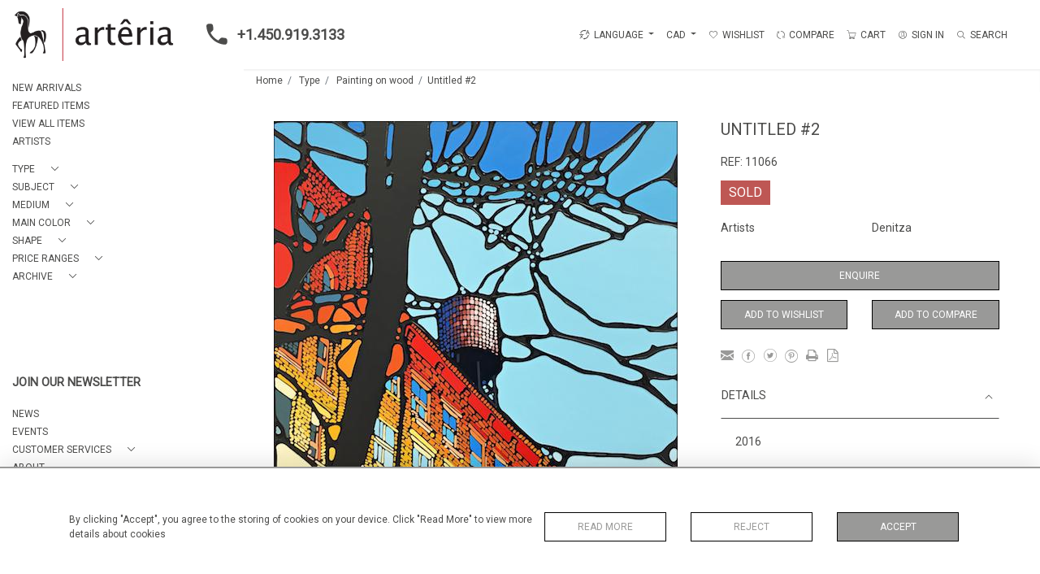

--- FILE ---
content_type: text/html; charset=UTF-8
request_url: https://www.arteriagallery.com/type/painting-on-wood/untitled-2-1
body_size: 21015
content:
<!DOCTYPE html>
<html lang="en" style="
    --items-bg:#F5F5F5;
    --colour_text_title :#4C4C4B;
    --body-bg:#FFFFFF;
    --header-bg:#FFFFFF;
    --menu-bg:#FFFFFF;
    --footer-bg:#FFFFFF;
    --colour_text_header:#4C4C4B;
    --colour_text_body :#4C4C4B;
    --colour_text_body_hover:#000000;
    --colour_text_footer :#4C4C4B;
    --colour_background_subscription:#FFFFFF;
    --colour_text_footer_hover :#000000;
    --colour_button_normal:#999998;
    --colour_button_normal_text:#FFFFFF;
    --colour_button_hover:#787878;
    --colour_button_hover_text:#FFFFFF;
    --colour_button_pressed:#4C4C4B;
    --colour_button_pressed_text:#FFFFFF;
        --colour_button_border:#000;
        --colour_text_menu:#4C4C4B;
    --colour_text_menu_hover:#000000;
    --colour_category_images_overlay_background:#2d6496cc;
    --colour_category_images_overlay_text:#FFFFFF;
    --font-name:Roboto">
<head>
    <meta charset="utf-8">
    <meta name="viewport" content="width=device-width, initial-scale=1,maximum-scale=1.0,user-scalable=0">
            <meta name="facebook-domain-verification" content="jqlij0i99sbeqyctup7d62v7xpmbkl"/>
                    <meta name="description" content="2016SOLDDimensions: 12x12 inches / 30x30 cm ">
                    <meta name="facebook-domain-verification" content="jqlij0i99sbeqyctup7d62v7xpmbkl" /><meta name="google-site-verification" content="K7Q_E-m7f59ZdFPq9R7SSiIHlcfzENpMqYzXjehUiJE" />
        <meta property="og:url"
          content="https://www.arteriagallery.com/type/painting-on-wood/untitled-2-1">
    <meta property="og:type"
          content="Product">
    <meta property="og:title"
          content="Untitled #2">
    <meta property="og:description"
          content="2016  SOLD  Dimensions: 12x12 inches / 30x30 cm">
    <meta property="og:image"
          content="https://seek-unique-co.s3.eu-west-2.amazonaws.com/images/d50cc98d-c199-4eb3-937e-faa7e9f6a314/35/list_478_11066.jpg">
    <meta property="fb:app_id" content="2748979415353430"/>

    <!-- CSRF Token -->
    <meta name="csrf-token" content="oL7dDfWBm8r06GbRkNB0sc3d5NNw0s2qHBtnI18C">

    <title class="notranslate">ARTERIA GALLERY</title>
    <link rel="icon" href="https://seek-unique-co.s3.amazonaws.com/d50cc98d-c199-4eb3-937e-faa7e9f6a314/favicon.ico" type="image/ico"/>

    
    <!--    froala style-->
    <link href="https://cdn.jsdelivr.net/npm/froala-editor@3.1.0/css/froala_editor.pkgd.min.css" rel="stylesheet"
          type="text/css"/>

    <!-- Fonts -->
    <link rel="stylesheet" href="https://cdnjs.cloudflare.com/ajax/libs/font-awesome/4.7.0/css/font-awesome.min.css"/>

    <link rel="preconnect" href="https://fonts.googleapis.com">
    <link rel="preconnect" href="https://fonts.gstatic.com" crossorigin>
    <link href="" rel="stylesheet">
    <!-- Styles -->
    <link rel="stylesheet" href="https://cdn.jsdelivr.net/npm/simple-scrollbar@latest/simple-scrollbar.css">
    <link href="/assets/customer_websites/arteria/css/app.css" rel="stylesheet">
    <link href="/assets/customer_websites/arteria/css/pages/account.css" rel="stylesheet">
        <link rel='stylesheet prefetch' href='https://cdnjs.cloudflare.com/ajax/libs/slick-carousel/1.6.0/slick.min.css'>
    <link rel="stylesheet" href="https://cdnjs.cloudflare.com/ajax/libs/fancybox/3.0.47/jquery.fancybox.min.css">

    <!-- Widget Styles -->
        <link rel="stylesheet" href="/assets/widgets/breadcrumb/1.css"/>
    <link href="/assets/widgets/productSingle/3.css" rel="stylesheet">
    <link rel="stylesheet" href="/assets/widgets/relatedItems/1.css">
    <link rel="stylesheet" href="/assets/widgets/enquireModal/1.css"/>
    <link rel="stylesheet" href="/assets/widgets/addToWishList/1.css"/>
    <link rel="stylesheet" href="/assets/widgets/mailToFriendModal/1.css"/>
    <link href="/assets/widgets/searchResult/1.css" rel="stylesheet">
    <link href="/assets/widgets/subscribePopup/1.css" rel="stylesheet">
    <link href="/assets/widgets/cookies/1.css" rel="stylesheet">
    <link href="/assets/widgets/alertMessages/1.css" rel="stylesheet">
    <link href="/assets/widgets/subscribeSelect/1.css" rel="stylesheet">


            <!-- Google AnalyticsService -->
                            <script async src="https://www.googletagmanager.com/gtag/js?id=G-VLWCH9H1SN"></script>
            <script>
                window.dataLayer = window.dataLayer || [];

                function gtag() {
                    dataLayer.push(arguments);
                }

                gtag('js', new Date());

                gtag('config', 'G-VLWCH9H1SN');
            </script>
            
            <!-- Facebook Pixel Code --><script>!function(f,b,e,v,n,t,s){if(f.fbq)return;n=f.fbq=function(){n.callMethod?n.callMethod.apply(n,arguments):n.queue.push(arguments)};if(!f._fbq)f._fbq=n;n.push=n;n.loaded=!0;n.version='2.0';n.queue=[];t=b.createElement(e);t.async=!0;t.src=v;s=b.getElementsByTagName(e)[0];s.parentNode.insertBefore(t,s)}(window, document,'script','https://connect.facebook.net/en_US/fbevents.js');fbq('init', '3773524379410856');fbq('track', 'PageView');</script><noscript><img height="1" width="1" style="display:none"src="https://www.facebook.com/tr?id=3773524379410856&ev=PageView&noscript=1"/></noscript><!-- End Facebook Pixel Code -->
    </head>
<body class="position-sticky">

    <div id="cookie-section" class="fixed-bottom w-100 cookies-container-general d-none">
    <div class="w-100 cookies-container">
        <div class="container">
            <div class="d-flex flex-column flex-lg-row justify-content-between align-items-center">
                <p class="mb-0">
                    By clicking &quot;Accept&quot;, you agree to the storing of cookies on your device. Click &quot;Read More&quot; to view more details about cookies
                </p>
                <div class="d-flex flex-wrap flex-shrink-0 flex-grow-1 btn-container justify-content-center">
                    <div class="col-sm-6 col-md-4">
                        <button type="button"
                                class="w-100 flex-shrink-0 flex-grow-1 bold-btn-outline btn shadow-none flex-shrink-0 rounded-0 text-uppercase cookiesModal-btn text-nowrap"
                                data-toggle="modal" data-target="#cookiesModal">
                            Read More
                        </button>
                    </div>
                    <div class="col-sm-6 col-md-4">
                        <button
                            class="w-100 flex-shrink-0 flex-grow-1 bold-btn-outline btn shadow-none flex-shrink-0 rounded-0 text-uppercase reject-all">
                            Reject
                        </button>
                    </div>
                    <div class="col-sm-12 col-md-4">
                        <button
                            class="flex-shrink-0 flex-grow-1 bold-btn btn flex-shrink-0 shadow-none w-100 rounded-0 text-uppercase accept-close-btn">
                            Accept
                        </button>
                    </div>
                </div>
            </div>
        </div>

    </div>
</div>

<!-- Modal -->
<div class="modal fade cookies-modal p-0" id="cookiesModal" tabindex="-1" role="dialog"
     aria-labelledby="cookiesModalLabel"
     aria-hidden="true">
    <div class="modal-dialog custom-modal" role="document">
        <div class="modal-content rounded-0 border-0">
            <div class="modal-header border-0">
                <button type="button" id="close-cookies-button" class="close" data-dismiss="modal" aria-label="Close">
                    <span aria-hidden="true" class="pe-7s-close close-modal"></span>
                </button>
            </div>
            <div class="modal-body">
                <form>
                    <div class="container-info">
                        <h5 class="modal-title" id="cookiesModalLabel">
                            Cookie Preferences
                        </h5>
                        <p class="mb-3">
                            When you visit websites, they may store or retrieve some data in your browser which is often necessary for the basic functionality of the website. The data is stored in something called a cookie. Most websites store several cookies that might be used for analytics, marketing and personalisation of the site, such as storing your preferences.
                        </p>
                        <p class="mb-0">
                            Websites are permitted to permanently enable &quot;essential&quot; cookies - without which the website simply won&#039;t work properly, e.g. to store your preferred sort order or display currency. However, for privacy reasons, you should be allowed to enable or disable cookies linked to additional services such as marketing and analytics. Note that denying or blocking non-essential cookies can negatively impact your experience of the website and some functions may not work as expected.
                        </p>
                    </div>
                    <div class="container-info">
                        <div class="d-flex justify-content-between align-items-center cookies-header">
                            <h3 class="m-0 text-uppercase">
                                Essential
                            </h3>
                            <span>
                                Always Active
                            </span>
                        </div>
                        <p class="mb-0">
                            These items are required to enable basic website functionality.
                        </p>
                    </div>
                    <div class="container-info">
                        <div class="d-flex justify-content-between align-items-center cookies-header">
                            <h3 class="m-0 text-uppercase">
                                Analytics
                            </h3>
                            <label class="switch position-relative">
                                <input type="checkbox" checked id="analytics-switcher">
                                <span class="switcher round position-absolute"></span>
                            </label>
                        </div>
                        <p class="mb-0">
                            These cookies help the website operator understand how its website performs, how visitors interact with the site, and whether there may be technical issues. These cookies don&#039;t usually collect any information that identifies a visitor.
                        </p>
                    </div>
                    <div class="container-info">
                        <div class="d-flex justify-content-between align-items-center cookies-header">
                            <h3 class="m-0 text-uppercase">
                                Marketing
                            </h3>
                        </div>
                        <p class="mb-0">
                            Our website doesn&#039;t currently use any marketing cookies. This may change in the future, so you can click the Cookie link and check back here at any time.
                        </p>
                    </div>
                    <div class="container-info">
                        <div class="d-flex justify-content-between align-items-center cookies-header">
                            <h3 class="m-0 text-uppercase">
                                Personalisation
                            </h3>
                        </div>
                        <p class="mb-0">
                            Our website doesn&#039;t currently use any personalisation cookies. This may change in the future, so you can click the Cookie link and check back here at any time.
                        </p>
                    </div>
                    <div class="text-right">
                        <button type="button" class="bold-btn rounded-0 shadow-none save-cookies text-uppercase mt-0">
                            Save
                        </button>
                    </div>
                </form>
            </div>
        </div>
    </div>
</div>

        <!--header block-->
    <header id="header"
            class="d-flex flex-column-reverse flex-lg-row justify-content-between align-items-center  container-fluid mb-0 fixed-top header">
        <div class="d-flex align-items-center flex-grow-1 justify-content-between logo-container-mobile">
    <button class="menu-toggle  border-0 bg-transparent btn shadow-none d-lg-none" id="toggleSidebar"><span
            class="menu-toggle__icon d-block"></span></button>
    <div class="d-flex align-items-center flex-grow-0 flex-lg-grow-1">
        <a href="/" class="brand d-inline-block">
            <picture>
                <source src="https://seek-unique-co.s3.eu-west-2.amazonaws.com/images/d50cc98d-c199-4eb3-937e-faa7e9f6a314/39/478_website_logo_mobile_main_menu.png"
                        media="(max-width: 767px)">
                <img src="https://seek-unique-co.s3.eu-west-2.amazonaws.com/images/d50cc98d-c199-4eb3-937e-faa7e9f6a314/39/478_website_logo_desktop_main_menu.png"
                     class="h-100"
                     alt="Arteria Gallery">
            </picture>

        </a>
        <div class="flex-grow-1 phone-number d-lg-flex flex-wrap d-none">
                            <a href="tel:+1.450.919.3133" class="text-decoration-none d-inline-flex text-left">
                    <svg width="50" height="26" viewBox="0 0 30 30" fill="none" xmlns="http://www.w3.org/2000/svg">
                        <path
                            d="M26.7263 20.4449L22.541 19.9671C21.5358 19.8518 20.5472 20.1978 19.8386 20.9063L16.8067 23.9382C12.1435 21.5654 8.3207 17.7591 5.94791 13.0794L8.99629 10.031C9.70483 9.3225 10.0509 8.33384 9.93552 7.3287L9.45766 3.17632C9.25993 1.51207 7.85933 0.259766 6.1786 0.259766H3.32796C1.46598 0.259766 -0.0829237 1.80867 0.0324202 3.67065C0.905738 17.7426 12.16 28.9804 26.2155 29.8537C28.0775 29.9691 29.6264 28.4202 29.6264 26.5582V23.7075C29.6428 22.0433 28.3905 20.6427 26.7263 20.4449V20.4449Z"
                            class="phone-icon"/>
                    </svg> +1.450.919.3133</a>
                                </div>
    </div>
            <div class="menuitem search-block d-lg-none">
            <button class="text-uppercase btn border-0 bg-transparent shadow-none p-0 menuitemsearch"
                    id="headerSearchMobile">
                <i class="pe-7s-search menuitemsearchicon"></i>
            </button>
        </div>
    </div>
<div class="flex-grow-1 phone-number d-lg-none flex-wrap  d-flex">
            <a href="tel:+1.450.919.3133" class="text-decoration-none d-inline-flex text-left">
            <svg width="50" height="26" viewBox="0 0 30 30" fill="none" xmlns="http://www.w3.org/2000/svg">
                <path
                    d="M26.7263 20.4449L22.541 19.9671C21.5358 19.8518 20.5472 20.1978 19.8386 20.9063L16.8067 23.9382C12.1435 21.5654 8.3207 17.7591 5.94791 13.0794L8.99629 10.031C9.70483 9.3225 10.0509 8.33384 9.93552 7.3287L9.45766 3.17632C9.25993 1.51207 7.85933 0.259766 6.1786 0.259766H3.32796C1.46598 0.259766 -0.0829237 1.80867 0.0324202 3.67065C0.905738 17.7426 12.16 28.9804 26.2155 29.8537C28.0775 29.9691 29.6264 28.4202 29.6264 26.5582V23.7075C29.6428 22.0433 28.3905 20.6427 26.7263 20.4449V20.4449Z"
                    class="phone-icon"/>
            </svg> +1.450.919.3133</a>
        </div>
<nav class="d-flex align-items-center navigation flex-wrap justify-content-center position-relative">
    <ul class="list-unstyled d-flex menu mb-0  mb-3 mb-lg-0">
                                    <li class="form-group mb-0  mb-3 mb-sm-0 mr-0 d-none d-xl-block ">
                                            <div id="google_translate_element_id" class="d-none"></div>
                                        <div class="dropdown show notranslate menu__item ">
                        <a class="dropdown-toggle text-uppercase text-decoration-none menu__item__link" href="#"
                           role="button" id="dropdownMenuLink" data-toggle="dropdown" aria-haspopup="true"
                           aria-expanded="false">
                            <i class="icon-lenguage"></i> LANGUAGE
                        </a>

                        <div class="dropdown-menu rounded-0" aria-labelledby="dropdownMenuLink" id="languageDropdown">
                                                    </div>
                    </div>
                </li>
                                        <li class="">
    <div class="dropdown show notranslate menu__item ">
                                                                                    <a class="dropdown-toggle text-uppercase text-decoration-none menu__item__link main-currency-selected" href="#"
                       role="button" data-currency="CAD" id="currencyDropdownItem"  data-toggle="dropdown" aria-haspopup="true"
                        aria-expanded="false">
                        CAD
                    </a>
                                                                                                                                                                                                                                            <div class="dropdown-menu rounded-0">
                                                            <button type="button" data-currency="AUD"
                                class="lang-item btn currency-selector d-block border-0 shadow-none notranslate w-100 rounded-0 text-left"
                                translate="no">
                            AUD
                        </button>
                                                                                                                    <button type="button" data-currency="CHF"
                                class="lang-item btn currency-selector d-block border-0 shadow-none notranslate w-100 rounded-0 text-left"
                                translate="no">
                            CHF
                        </button>
                                                                                <button type="button" data-currency="CNY"
                                class="lang-item btn currency-selector d-block border-0 shadow-none notranslate w-100 rounded-0 text-left"
                                translate="no">
                            CNY
                        </button>
                                                                                <button type="button" data-currency="EUR"
                                class="lang-item btn currency-selector d-block border-0 shadow-none notranslate w-100 rounded-0 text-left"
                                translate="no">
                            EUR
                        </button>
                                                                                <button type="button" data-currency="GBP"
                                class="lang-item btn currency-selector d-block border-0 shadow-none notranslate w-100 rounded-0 text-left"
                                translate="no">
                            GBP
                        </button>
                                                                                <button type="button" data-currency="JPY"
                                class="lang-item btn currency-selector d-block border-0 shadow-none notranslate w-100 rounded-0 text-left"
                                translate="no">
                            JPY
                        </button>
                                                                                <button type="button" data-currency="NZD"
                                class="lang-item btn currency-selector d-block border-0 shadow-none notranslate w-100 rounded-0 text-left"
                                translate="no">
                            NZD
                        </button>
                                                                                <button type="button" data-currency="USD"
                                class="lang-item btn currency-selector d-block border-0 shadow-none notranslate w-100 rounded-0 text-left"
                                translate="no">
                            USD
                        </button>
                                                </div>
            </div>
</li>

                                                                                                                                                                                                                        <li class="menu__item ">
                                        <a href="/account/g-wishlist"
                                           title="Wishlist" rel="nofollow"
                                           class="text-uppercase text-decoration-none menu__item__link">
                                            <i class="pe-7s-like menu__item__link__icon"></i><span>Wishlist</span></a>
                                    </li>
                                                                                                                                                                                                                                                                                <li class="menu__item ">
                                    <a href="/product-compare"
                                       title="Compare" rel="nofollow"
                                       class="text-uppercase text-decoration-none menu__item__link">
                                        <i class="pe-7s-refresh-2  menu__item__link__icon"></i><span>Compare</span></a>
                                </li>
                                                                                                                                                                                    <li class="menu__item ">
                            <button title="CART"
                                    class="text-uppercase text-decoration-none menu__item__link bg-transparent border-0 d-flex align-items-center"
                                    type="button" id="cartToggle"><i
                                    class="pe-7s-cart menu__item__link__icon"></i><span class="d-flex">CART
                                    <span id="cart-items-count"
                                          class="cart-count notranslate d-flex align-items-center justify-content-center ">
                                                                            </span>
                                        </span>
                            </button>
                        </li>
                                                                                                                                                                                                                                <li class="menu__item ">
                                        <a href="/sign-in"
                                           title="SIGN IN"
                                           class="text-uppercase text-decoration-none menu__item__link">
                                            <i class="pe-7s-user menu__item__link__icon"></i><span>SIGN IN</span></a>
                                    </li>
                                                                                                                                                                                                                    <li class="menu__item search-block d-none d-lg-block ">
    <button class="text-uppercase btn border-0 bg-transparent shadow-none p-0 menu__item__search d-flex align-items-center"
            id="headerSearch">
        <i class="pe-7s-search menu__item__search__icon"></i>
        <span>Search</span>
    </button>
</li>
                                                            </ul>
            <form action="/search"
              class="search-box position-absolute overflow-hidden pt-3"
              id="searchBox">
            <div class="col-12">
                <div
                    class="search-box-container flex-wrap border  overflow-hidden  d-flex align-items-center w-100">
                    <input type="hidden" name="spec" value="1">
                    <input type="search" name="name" placeholder="TYPE HERE"
                           id="search_box" data-url="#"
                           class="h-100 border-0 flex-grow-1 search-box__input "
                           value="">

                                            <a href="/advanced-search" rel="nofollow"
                           class="text-decoration-none text-uppercase mr-5"
                           id="advancedSearch">Advanced Search</a>
                                        <button
                        class="text-uppercase btn border-0 bg-transparent shadow-none p-0 menu__item__search d-flex align-items-center"
                        id="search_btn">
                        <i class="pe-7s-search menu__item__search__icon"></i>
                    </button>
                </div>
                                    <div class="d-flex w-100 align-items-center pt-2 pb-3 flex-wrap">
                        <span
                            class="form-check-label mr-3">Show results including</span>
                        <div class="d-flex">
                            <div class="contact-information">
                                <label class="d-flex align-items-center mb-0">
                                    <input type="checkbox" class="d-none"
                                           id="inlineCheckbox2"
                                           value="1"
                                           name="available"
                                           checked>
                                    <span class="checkbox-container d-block overflow-hidden position-relative"></span>
                                    <span
                                        class="mr-2 form-check-label  search-label">Available Items</span>
                                </label>
                            </div>

                            <div class="contact-information ml-3">
                                <label class="d-flex align-items-center mb-0">
                                    <input type="checkbox" class="d-none"
                                           id="inlineCheckbox3"
                                           value="1"
                                           name="sold"
                                        >
                                    <span class="checkbox-container d-block overflow-hidden position-relative"></span>
                                    <span
                                        class="mr-2 form-check-label search-label">Sold Items</span>
                                </label>
                            </div>
                        </div>
                    </div>
                            </div>
            <div class="search-result w-100 overflow-hidden" style="display: none"></div>
        </form>
    </nav>

    <aside class="cart-sidebar fixed-top p-0  h-100 overflow-hidden" id="cartAsideContainer">
        <header class="cart-sidebar__header position-relative">
            <h3 class="text-center">
                Shopping Cart
            </h3>
            <button typeof="button" title="Close"
                    class="text-decoration-none btn btn-link position-absolute cart-sidebar__header__btn shadow-none p-0 m-0"
                    type="button">
                <i class="pe-7s-close menu__item__link__icon"></i></button>
        </header>
        <div class="cart-sidebar__body overflow-auto">
            <div id="cart-sidebar__items">
            </div>
        </div>
    </aside>

    <div id="cartFon" class="fixed-top w-100 h-100 d-none" style="z-index: 10"></div>
    </header>
    <!--sidebar menu-->
    <aside id="aside-menu"
           class="aside d-none d-lg-flex flex-column justify-content-between flex-shrink-0 position-fixed ">
        <div class="aside-items-container" style="display: block">
    <ul class="menu-list-item list-unstyled mb-0">
                                                                                                <li>
                            <a href="/stock/latest-arrivals"
                               style="--color:#4C4C4B;--hover-color:#000000;--active-color:#000000"
                               id="_stock_latest-arrivals"
                               class="text-decoration-none d-block text-uppercase mb-2 sidebar__link ">
                                NEW ARRIVALS
                            </a>
                        </li>
                                                                                <li>
                            <a href="/stock/featured"
                               style="--color:#4C4C4B;--hover-color:#000000;--active-color:#000000"
                               id="_stock_featured"
                               class="text-decoration-none d-block text-uppercase mb-2 sidebar__link ">
                                FEATURED ITEMS
                            </a>
                        </li>
                                                                                <li>
                            <a href="/stock"
                               style="--color:#4C4C4B;--hover-color:#000000;--active-color:#000000"
                               id="_stock"
                               class="text-decoration-none d-block text-uppercase mb-2 sidebar__link ">
                                VIEW ALL ITEMS
                            </a>
                        </li>
                                                                                <li>
                            <a href="/artists"
                               style="--color:#4C4C4B;--hover-color:#000000;--active-color:#000000"
                               id="_artists"
                               class="text-decoration-none d-block text-uppercase mb-2 sidebar__link ">
                                ARTISTS
                            </a>
                        </li>
                                                                                                                                                                        <li class="mt-4">
                                                    <div class="d-flex align-items-center  mb-2 dropdown-sidebar">
                                <a class="text-decoration-none d-flex align-items-center text-uppercase sidebar__link mb-0 "
                                   style="--color:#4C4C4B;--hover-color:#000000;--active-color:#000000"
                                   data-toggle="collapse"
                                   id="cat_132"
                                   href="#cat_type_132" role="button"
                                   aria-expanded="false"
                                   aria-controls="cat_type_132">
                                    <span title="Type">Type</span>
                                    <i class="pe-7s-angle-down dropdown-sidebar__link__icon d-flex ml-3 "></i>
                                </a>
                            </div>

                            <div
                                class="collapse multi-collapse "
                                id="cat_type_132">
                                <div class="card card-body border-0 py-0 bg-transparent">
                                    <ul class="list-unstyled mb-0">
                                        <li>
                                            <a href="/stock/type"
                                               class="text-decoration-none d-block text-uppercase mb-2 sidebar__link "
                                               style="--color:#4C4C4B;--hover-color:#000000;--active-color:#000000">
                                                View All</a>
                                        </li>
                                                                                    <li>
                                                <a href="/stock/type/art-on-paper"
                                                   class="text-decoration-none d-block text-uppercase mb-2 sidebar__link "
                                                   style="--color:#4C4C4B;--hover-color:#000000;--active-color:#000000">
                                                    Art on paper</a>
                                            </li>
                                                                                    <li>
                                                <a href="/stock/type/painting-on-canvas"
                                                   class="text-decoration-none d-block text-uppercase mb-2 sidebar__link "
                                                   style="--color:#4C4C4B;--hover-color:#000000;--active-color:#000000">
                                                    Painting on canvas</a>
                                            </li>
                                                                                    <li>
                                                <a href="/stock/type/painting-on-wood"
                                                   class="text-decoration-none d-block text-uppercase mb-2 sidebar__link "
                                                   style="--color:#4C4C4B;--hover-color:#000000;--active-color:#000000">
                                                    Painting on wood</a>
                                            </li>
                                                                                    <li>
                                                <a href="/stock/type/photography"
                                                   class="text-decoration-none d-block text-uppercase mb-2 sidebar__link "
                                                   style="--color:#4C4C4B;--hover-color:#000000;--active-color:#000000">
                                                    Photography</a>
                                            </li>
                                                                                    <li>
                                                <a href="/stock/type/sculpture"
                                                   class="text-decoration-none d-block text-uppercase mb-2 sidebar__link "
                                                   style="--color:#4C4C4B;--hover-color:#000000;--active-color:#000000">
                                                    Sculpture</a>
                                            </li>
                                                                                    <li>
                                                <a href="/stock/type/multimedia-electronics"
                                                   class="text-decoration-none d-block text-uppercase mb-2 sidebar__link "
                                                   style="--color:#4C4C4B;--hover-color:#000000;--active-color:#000000">
                                                    Multimedia / Electronics</a>
                                            </li>
                                                                            </ul>
                                </div>
                            </div>
                                            </li>
                                                        <li class="">
                                                    <div class="d-flex align-items-center  mb-2 dropdown-sidebar">
                                <a class="text-decoration-none d-flex align-items-center text-uppercase sidebar__link mb-0 "
                                   style="--color:#4C4C4B;--hover-color:#000000;--active-color:#000000"
                                   data-toggle="collapse"
                                   id="cat_126"
                                   href="#cat_subject_126" role="button"
                                   aria-expanded="false"
                                   aria-controls="cat_subject_126">
                                    <span title="Subject">Subject</span>
                                    <i class="pe-7s-angle-down dropdown-sidebar__link__icon d-flex ml-3 "></i>
                                </a>
                            </div>

                            <div
                                class="collapse multi-collapse "
                                id="cat_subject_126">
                                <div class="card card-body border-0 py-0 bg-transparent">
                                    <ul class="list-unstyled mb-0">
                                        <li>
                                            <a href="/stock/subject"
                                               class="text-decoration-none d-block text-uppercase mb-2 sidebar__link "
                                               style="--color:#4C4C4B;--hover-color:#000000;--active-color:#000000">
                                                View All</a>
                                        </li>
                                                                                    <li>
                                                <a href="/stock/subject/abstract"
                                                   class="text-decoration-none d-block text-uppercase mb-2 sidebar__link "
                                                   style="--color:#4C4C4B;--hover-color:#000000;--active-color:#000000">
                                                    Abstract</a>
                                            </li>
                                                                                    <li>
                                                <a href="/stock/subject/animals"
                                                   class="text-decoration-none d-block text-uppercase mb-2 sidebar__link "
                                                   style="--color:#4C4C4B;--hover-color:#000000;--active-color:#000000">
                                                    Animals</a>
                                            </li>
                                                                                    <li>
                                                <a href="/stock/subject/cityscape-architecture"
                                                   class="text-decoration-none d-block text-uppercase mb-2 sidebar__link "
                                                   style="--color:#4C4C4B;--hover-color:#000000;--active-color:#000000">
                                                    Cityscape &amp; Architecture</a>
                                            </li>
                                                                                    <li>
                                                <a href="/stock/subject/nature"
                                                   class="text-decoration-none d-block text-uppercase mb-2 sidebar__link "
                                                   style="--color:#4C4C4B;--hover-color:#000000;--active-color:#000000">
                                                    Nature</a>
                                            </li>
                                                                                    <li>
                                                <a href="/stock/subject/people-portrait"
                                                   class="text-decoration-none d-block text-uppercase mb-2 sidebar__link "
                                                   style="--color:#4C4C4B;--hover-color:#000000;--active-color:#000000">
                                                    People &amp; Portrait</a>
                                            </li>
                                                                            </ul>
                                </div>
                            </div>
                                            </li>
                                                        <li class="">
                                                    <div class="d-flex align-items-center  mb-2 dropdown-sidebar">
                                <a class="text-decoration-none d-flex align-items-center text-uppercase sidebar__link mb-0 "
                                   style="--color:#4C4C4B;--hover-color:#000000;--active-color:#000000"
                                   data-toggle="collapse"
                                   id="cat_109"
                                   href="#cat_medium_109" role="button"
                                   aria-expanded="false"
                                   aria-controls="cat_medium_109">
                                    <span title="Medium">Medium</span>
                                    <i class="pe-7s-angle-down dropdown-sidebar__link__icon d-flex ml-3 "></i>
                                </a>
                            </div>

                            <div
                                class="collapse multi-collapse "
                                id="cat_medium_109">
                                <div class="card card-body border-0 py-0 bg-transparent">
                                    <ul class="list-unstyled mb-0">
                                        <li>
                                            <a href="/stock/medium"
                                               class="text-decoration-none d-block text-uppercase mb-2 sidebar__link "
                                               style="--color:#4C4C4B;--hover-color:#000000;--active-color:#000000">
                                                View All</a>
                                        </li>
                                                                                    <li>
                                                <a href="/stock/medium/acrylic"
                                                   class="text-decoration-none d-block text-uppercase mb-2 sidebar__link "
                                                   style="--color:#4C4C4B;--hover-color:#000000;--active-color:#000000">
                                                    Acrylic</a>
                                            </li>
                                                                                    <li>
                                                <a href="/stock/medium/ceramic"
                                                   class="text-decoration-none d-block text-uppercase mb-2 sidebar__link "
                                                   style="--color:#4C4C4B;--hover-color:#000000;--active-color:#000000">
                                                    Ceramic</a>
                                            </li>
                                                                                    <li>
                                                <a href="/stock/medium/collage"
                                                   class="text-decoration-none d-block text-uppercase mb-2 sidebar__link "
                                                   style="--color:#4C4C4B;--hover-color:#000000;--active-color:#000000">
                                                    Collage</a>
                                            </li>
                                                                                    <li>
                                                <a href="/stock/medium/metal"
                                                   class="text-decoration-none d-block text-uppercase mb-2 sidebar__link "
                                                   style="--color:#4C4C4B;--hover-color:#000000;--active-color:#000000">
                                                    Metal</a>
                                            </li>
                                                                                    <li>
                                                <a href="/stock/medium/mixed-media-1"
                                                   class="text-decoration-none d-block text-uppercase mb-2 sidebar__link "
                                                   style="--color:#4C4C4B;--hover-color:#000000;--active-color:#000000">
                                                    Mixed-media</a>
                                            </li>
                                                                                    <li>
                                                <a href="/stock/medium/photography-1"
                                                   class="text-decoration-none d-block text-uppercase mb-2 sidebar__link "
                                                   style="--color:#4C4C4B;--hover-color:#000000;--active-color:#000000">
                                                    Photography</a>
                                            </li>
                                                                                    <li>
                                                <a href="/stock/medium/porcelain"
                                                   class="text-decoration-none d-block text-uppercase mb-2 sidebar__link "
                                                   style="--color:#4C4C4B;--hover-color:#000000;--active-color:#000000">
                                                    Porcelain</a>
                                            </li>
                                                                                    <li>
                                                <a href="/stock/medium/raku"
                                                   class="text-decoration-none d-block text-uppercase mb-2 sidebar__link "
                                                   style="--color:#4C4C4B;--hover-color:#000000;--active-color:#000000">
                                                    Raku</a>
                                            </li>
                                                                                    <li>
                                                <a href="/stock/medium/resin"
                                                   class="text-decoration-none d-block text-uppercase mb-2 sidebar__link "
                                                   style="--color:#4C4C4B;--hover-color:#000000;--active-color:#000000">
                                                    Resin</a>
                                            </li>
                                                                                    <li>
                                                <a href="/stock/medium/silkscreen-print"
                                                   class="text-decoration-none d-block text-uppercase mb-2 sidebar__link "
                                                   style="--color:#4C4C4B;--hover-color:#000000;--active-color:#000000">
                                                    Silkscreen Print</a>
                                            </li>
                                                                                    <li>
                                                <a href="/stock/medium/stainless-steel"
                                                   class="text-decoration-none d-block text-uppercase mb-2 sidebar__link "
                                                   style="--color:#4C4C4B;--hover-color:#000000;--active-color:#000000">
                                                    Stainless steel</a>
                                            </li>
                                                                                    <li>
                                                <a href="/stock/medium/watercolor"
                                                   class="text-decoration-none d-block text-uppercase mb-2 sidebar__link "
                                                   style="--color:#4C4C4B;--hover-color:#000000;--active-color:#000000">
                                                    Watercolor</a>
                                            </li>
                                                                                    <li>
                                                <a href="/stock/medium/wood"
                                                   class="text-decoration-none d-block text-uppercase mb-2 sidebar__link "
                                                   style="--color:#4C4C4B;--hover-color:#000000;--active-color:#000000">
                                                    Wood</a>
                                            </li>
                                                                                    <li>
                                                <a href="/stock/medium/encaustic"
                                                   class="text-decoration-none d-block text-uppercase mb-2 sidebar__link "
                                                   style="--color:#4C4C4B;--hover-color:#000000;--active-color:#000000">
                                                    Encaustic</a>
                                            </li>
                                                                                    <li>
                                                <a href="/stock/medium/cyanotype"
                                                   class="text-decoration-none d-block text-uppercase mb-2 sidebar__link "
                                                   style="--color:#4C4C4B;--hover-color:#000000;--active-color:#000000">
                                                    Cyanotype</a>
                                            </li>
                                                                            </ul>
                                </div>
                            </div>
                                            </li>
                                                        <li class="">
                                                    <div class="d-flex align-items-center  mb-2 dropdown-sidebar">
                                <a class="text-decoration-none d-flex align-items-center text-uppercase sidebar__link mb-0 "
                                   style="--color:#4C4C4B;--hover-color:#000000;--active-color:#000000"
                                   data-toggle="collapse"
                                   id="cat_91"
                                   href="#cat_main-color_91" role="button"
                                   aria-expanded="false"
                                   aria-controls="cat_main-color_91">
                                    <span title="Main Color">Main Color</span>
                                    <i class="pe-7s-angle-down dropdown-sidebar__link__icon d-flex ml-3 "></i>
                                </a>
                            </div>

                            <div
                                class="collapse multi-collapse "
                                id="cat_main-color_91">
                                <div class="card card-body border-0 py-0 bg-transparent">
                                    <ul class="list-unstyled mb-0">
                                        <li>
                                            <a href="/stock/main-color"
                                               class="text-decoration-none d-block text-uppercase mb-2 sidebar__link "
                                               style="--color:#4C4C4B;--hover-color:#000000;--active-color:#000000">
                                                View All</a>
                                        </li>
                                                                                    <li>
                                                <a href="/stock/main-color/black-white"
                                                   class="text-decoration-none d-block text-uppercase mb-2 sidebar__link "
                                                   style="--color:#4C4C4B;--hover-color:#000000;--active-color:#000000">
                                                    Black &amp; White</a>
                                            </li>
                                                                                    <li>
                                                <a href="/stock/main-color/black"
                                                   class="text-decoration-none d-block text-uppercase mb-2 sidebar__link "
                                                   style="--color:#4C4C4B;--hover-color:#000000;--active-color:#000000">
                                                    Black</a>
                                            </li>
                                                                                    <li>
                                                <a href="/stock/main-color/white"
                                                   class="text-decoration-none d-block text-uppercase mb-2 sidebar__link "
                                                   style="--color:#4C4C4B;--hover-color:#000000;--active-color:#000000">
                                                    White</a>
                                            </li>
                                                                                    <li>
                                                <a href="/stock/main-color/grey"
                                                   class="text-decoration-none d-block text-uppercase mb-2 sidebar__link "
                                                   style="--color:#4C4C4B;--hover-color:#000000;--active-color:#000000">
                                                    Grey</a>
                                            </li>
                                                                                    <li>
                                                <a href="/stock/main-color/multicolors"
                                                   class="text-decoration-none d-block text-uppercase mb-2 sidebar__link "
                                                   style="--color:#4C4C4B;--hover-color:#000000;--active-color:#000000">
                                                    Multicolors</a>
                                            </li>
                                                                                    <li>
                                                <a href="/stock/main-color/beige"
                                                   class="text-decoration-none d-block text-uppercase mb-2 sidebar__link "
                                                   style="--color:#4C4C4B;--hover-color:#000000;--active-color:#000000">
                                                    Beige</a>
                                            </li>
                                                                                    <li>
                                                <a href="/stock/main-color/blue"
                                                   class="text-decoration-none d-block text-uppercase mb-2 sidebar__link "
                                                   style="--color:#4C4C4B;--hover-color:#000000;--active-color:#000000">
                                                    Blue</a>
                                            </li>
                                                                                    <li>
                                                <a href="/stock/main-color/brown"
                                                   class="text-decoration-none d-block text-uppercase mb-2 sidebar__link "
                                                   style="--color:#4C4C4B;--hover-color:#000000;--active-color:#000000">
                                                    Brown</a>
                                            </li>
                                                                                    <li>
                                                <a href="/stock/main-color/gold"
                                                   class="text-decoration-none d-block text-uppercase mb-2 sidebar__link "
                                                   style="--color:#4C4C4B;--hover-color:#000000;--active-color:#000000">
                                                    Gold</a>
                                            </li>
                                                                                    <li>
                                                <a href="/stock/main-color/green"
                                                   class="text-decoration-none d-block text-uppercase mb-2 sidebar__link "
                                                   style="--color:#4C4C4B;--hover-color:#000000;--active-color:#000000">
                                                    Green</a>
                                            </li>
                                                                                    <li>
                                                <a href="/stock/main-color/orange"
                                                   class="text-decoration-none d-block text-uppercase mb-2 sidebar__link "
                                                   style="--color:#4C4C4B;--hover-color:#000000;--active-color:#000000">
                                                    Orange</a>
                                            </li>
                                                                                    <li>
                                                <a href="/stock/main-color/pink"
                                                   class="text-decoration-none d-block text-uppercase mb-2 sidebar__link "
                                                   style="--color:#4C4C4B;--hover-color:#000000;--active-color:#000000">
                                                    Pink</a>
                                            </li>
                                                                                    <li>
                                                <a href="/stock/main-color/purple"
                                                   class="text-decoration-none d-block text-uppercase mb-2 sidebar__link "
                                                   style="--color:#4C4C4B;--hover-color:#000000;--active-color:#000000">
                                                    Purple</a>
                                            </li>
                                                                                    <li>
                                                <a href="/stock/main-color/red"
                                                   class="text-decoration-none d-block text-uppercase mb-2 sidebar__link "
                                                   style="--color:#4C4C4B;--hover-color:#000000;--active-color:#000000">
                                                    Red</a>
                                            </li>
                                                                                    <li>
                                                <a href="/stock/main-color/silver"
                                                   class="text-decoration-none d-block text-uppercase mb-2 sidebar__link "
                                                   style="--color:#4C4C4B;--hover-color:#000000;--active-color:#000000">
                                                    Silver</a>
                                            </li>
                                                                                    <li>
                                                <a href="/stock/main-color/turquoise"
                                                   class="text-decoration-none d-block text-uppercase mb-2 sidebar__link "
                                                   style="--color:#4C4C4B;--hover-color:#000000;--active-color:#000000">
                                                    Turquoise</a>
                                            </li>
                                                                                    <li>
                                                <a href="/stock/main-color/yellow"
                                                   class="text-decoration-none d-block text-uppercase mb-2 sidebar__link "
                                                   style="--color:#4C4C4B;--hover-color:#000000;--active-color:#000000">
                                                    Yellow</a>
                                            </li>
                                                                            </ul>
                                </div>
                            </div>
                                            </li>
                                                        <li class="">
                                                    <div class="d-flex align-items-center  mb-2 dropdown-sidebar">
                                <a class="text-decoration-none d-flex align-items-center text-uppercase sidebar__link mb-0 "
                                   style="--color:#4C4C4B;--hover-color:#000000;--active-color:#000000"
                                   data-toggle="collapse"
                                   id="cat_86"
                                   href="#cat_shape_86" role="button"
                                   aria-expanded="false"
                                   aria-controls="cat_shape_86">
                                    <span title="Shape">Shape</span>
                                    <i class="pe-7s-angle-down dropdown-sidebar__link__icon d-flex ml-3 "></i>
                                </a>
                            </div>

                            <div
                                class="collapse multi-collapse "
                                id="cat_shape_86">
                                <div class="card card-body border-0 py-0 bg-transparent">
                                    <ul class="list-unstyled mb-0">
                                        <li>
                                            <a href="/stock/shape"
                                               class="text-decoration-none d-block text-uppercase mb-2 sidebar__link "
                                               style="--color:#4C4C4B;--hover-color:#000000;--active-color:#000000">
                                                View All</a>
                                        </li>
                                                                                    <li>
                                                <a href="/stock/shape/round"
                                                   class="text-decoration-none d-block text-uppercase mb-2 sidebar__link "
                                                   style="--color:#4C4C4B;--hover-color:#000000;--active-color:#000000">
                                                    Round</a>
                                            </li>
                                                                                    <li>
                                                <a href="/stock/shape/horizontal"
                                                   class="text-decoration-none d-block text-uppercase mb-2 sidebar__link "
                                                   style="--color:#4C4C4B;--hover-color:#000000;--active-color:#000000">
                                                    Horizontal</a>
                                            </li>
                                                                                    <li>
                                                <a href="/stock/shape/vertical"
                                                   class="text-decoration-none d-block text-uppercase mb-2 sidebar__link "
                                                   style="--color:#4C4C4B;--hover-color:#000000;--active-color:#000000">
                                                    Vertical</a>
                                            </li>
                                                                                    <li>
                                                <a href="/stock/shape/square"
                                                   class="text-decoration-none d-block text-uppercase mb-2 sidebar__link "
                                                   style="--color:#4C4C4B;--hover-color:#000000;--active-color:#000000">
                                                    Square</a>
                                            </li>
                                                                            </ul>
                                </div>
                            </div>
                                            </li>
                                                        <li class="">
                                                    <div class="d-flex align-items-center  mb-2 dropdown-sidebar">
                                <a class="text-decoration-none d-flex align-items-center text-uppercase sidebar__link mb-0 "
                                   style="--color:#4C4C4B;--hover-color:#000000;--active-color:#000000"
                                   data-toggle="collapse"
                                   id="cat_78"
                                   href="#cat_price-ranges_78" role="button"
                                   aria-expanded="false"
                                   aria-controls="cat_price-ranges_78">
                                    <span title="Price Ranges">Price Ranges</span>
                                    <i class="pe-7s-angle-down dropdown-sidebar__link__icon d-flex ml-3 "></i>
                                </a>
                            </div>

                            <div
                                class="collapse multi-collapse "
                                id="cat_price-ranges_78">
                                <div class="card card-body border-0 py-0 bg-transparent">
                                    <ul class="list-unstyled mb-0">
                                        <li>
                                            <a href="/stock/price-ranges"
                                               class="text-decoration-none d-block text-uppercase mb-2 sidebar__link "
                                               style="--color:#4C4C4B;--hover-color:#000000;--active-color:#000000">
                                                View All</a>
                                        </li>
                                                                                    <li>
                                                <a href="/stock/price-ranges/less-than-500"
                                                   class="text-decoration-none d-block text-uppercase mb-2 sidebar__link "
                                                   style="--color:#4C4C4B;--hover-color:#000000;--active-color:#000000">
                                                    Less than 500$</a>
                                            </li>
                                                                                    <li>
                                                <a href="/stock/price-ranges/501-to-1000"
                                                   class="text-decoration-none d-block text-uppercase mb-2 sidebar__link "
                                                   style="--color:#4C4C4B;--hover-color:#000000;--active-color:#000000">
                                                    501$ to 1000$</a>
                                            </li>
                                                                                    <li>
                                                <a href="/stock/price-ranges/1001-to-2000"
                                                   class="text-decoration-none d-block text-uppercase mb-2 sidebar__link "
                                                   style="--color:#4C4C4B;--hover-color:#000000;--active-color:#000000">
                                                    1001$ to 2000$</a>
                                            </li>
                                                                                    <li>
                                                <a href="/stock/price-ranges/2001-to-4000"
                                                   class="text-decoration-none d-block text-uppercase mb-2 sidebar__link "
                                                   style="--color:#4C4C4B;--hover-color:#000000;--active-color:#000000">
                                                    2001$ to 4000$</a>
                                            </li>
                                                                                    <li>
                                                <a href="/stock/price-ranges/4001-to-6500"
                                                   class="text-decoration-none d-block text-uppercase mb-2 sidebar__link "
                                                   style="--color:#4C4C4B;--hover-color:#000000;--active-color:#000000">
                                                    4001$ to 6500$</a>
                                            </li>
                                                                                    <li>
                                                <a href="/stock/price-ranges/6501"
                                                   class="text-decoration-none d-block text-uppercase mb-2 sidebar__link "
                                                   style="--color:#4C4C4B;--hover-color:#000000;--active-color:#000000">
                                                    6501$ +</a>
                                            </li>
                                                                            </ul>
                                </div>
                            </div>
                                            </li>
                                                                        <li>
                        <div class="d-flex align-items-center  mb-2 dropdown-sidebar">
                            <a class="text-decoration-none d-flex align-items-center text-uppercase sidebar__link mb-0 "
                               data-toggle="collapse" id="cat_archive"
                               href="#customerServices_archive" role="button"
                               style="--color:#4C4C4B;--hover-color:#000000;--active-color:#000000"
                               aria-expanded="false"
                               aria-controls="customerServices_archive">
                                <span>ARCHIVE</span>
                                <i class="pe-7s-angle-down dropdown-sidebar__link__icon d-flex ml-3 "></i>
                            </a>
                        </div>
                        <div class="row">
                            <div class="col">
                                <div class="collapse multi-collapse "
                                     id="customerServices_archive">
                                    <div class="card card-body border-0 py-0 bg-transparent">
                                        <ul class="list-unstyled">
                                                                                                                                            <li>
                                                                                                            <div class="d-flex align-items-center  mb-2 dropdown-sidebar">
                                                            <a class="text-decoration-none d-flex align-items-center text-uppercase sidebar__link mb-0 "
                                                               data-toggle="collapse"
                                                               style="--color:#4C4C4B;--hover-color:#000000;--active-color:#000000"
                                                               id="archive_cat_132"
                                                               href="#archive_type_132"
                                                               role="button"
                                                               aria-expanded="false"
                                                               aria-controls="archive_type_132">
                                                                <span>Type</span>
                                                                <i class="pe-7s-angle-down dropdown-sidebar__link__icon d-flex ml-3 "></i>
                                                            </a>
                                                        </div>
                                                        <div
                                                            class="collapse multi-collapse "
                                                            id="archive_type_132">
                                                            <div class="card card-body border-0 py-0 bg-transparent">
                                                                <ul class="list-unstyled mb-0">
                                                                    <li>
                                                                        <a href="/archive/type"
                                                                           style="--color:#4C4C4B;--hover-color:#000000;--active-color:#000000"
                                                                           class="text-decoration-none d-block text-uppercase mb-2 sidebar__link ">
                                                                            View All</a>
                                                                    </li>
                                                                                                                                            <li>
                                                                            <a href="/archive/type/art-on-paper"
                                                                               style="--color:#4C4C4B;--hover-color:#000000;--active-color:#000000"
                                                                               class="text-decoration-none d-block text-uppercase mb-2 sidebar__link ">
                                                                                Art on paper</a>
                                                                        </li>
                                                                                                                                            <li>
                                                                            <a href="/archive/type/painting-on-canvas"
                                                                               style="--color:#4C4C4B;--hover-color:#000000;--active-color:#000000"
                                                                               class="text-decoration-none d-block text-uppercase mb-2 sidebar__link ">
                                                                                Painting on canvas</a>
                                                                        </li>
                                                                                                                                            <li>
                                                                            <a href="/archive/type/painting-on-wood"
                                                                               style="--color:#4C4C4B;--hover-color:#000000;--active-color:#000000"
                                                                               class="text-decoration-none d-block text-uppercase mb-2 sidebar__link ">
                                                                                Painting on wood</a>
                                                                        </li>
                                                                                                                                            <li>
                                                                            <a href="/archive/type/photography"
                                                                               style="--color:#4C4C4B;--hover-color:#000000;--active-color:#000000"
                                                                               class="text-decoration-none d-block text-uppercase mb-2 sidebar__link ">
                                                                                Photography</a>
                                                                        </li>
                                                                                                                                            <li>
                                                                            <a href="/archive/type/sculpture"
                                                                               style="--color:#4C4C4B;--hover-color:#000000;--active-color:#000000"
                                                                               class="text-decoration-none d-block text-uppercase mb-2 sidebar__link ">
                                                                                Sculpture</a>
                                                                        </li>
                                                                                                                                            <li>
                                                                            <a href="/archive/type/multimedia-electronics"
                                                                               style="--color:#4C4C4B;--hover-color:#000000;--active-color:#000000"
                                                                               class="text-decoration-none d-block text-uppercase mb-2 sidebar__link ">
                                                                                Multimedia / Electronics</a>
                                                                        </li>
                                                                                                                                    </ul>
                                                            </div>
                                                        </div>
                                                                                                    </li>
                                                                                                                                            <li>
                                                                                                            <div class="d-flex align-items-center  mb-2 dropdown-sidebar">
                                                            <a class="text-decoration-none d-flex align-items-center text-uppercase sidebar__link mb-0 "
                                                               data-toggle="collapse"
                                                               style="--color:#4C4C4B;--hover-color:#000000;--active-color:#000000"
                                                               id="archive_cat_126"
                                                               href="#archive_subject_126"
                                                               role="button"
                                                               aria-expanded="false"
                                                               aria-controls="archive_subject_126">
                                                                <span>Subject</span>
                                                                <i class="pe-7s-angle-down dropdown-sidebar__link__icon d-flex ml-3 "></i>
                                                            </a>
                                                        </div>
                                                        <div
                                                            class="collapse multi-collapse "
                                                            id="archive_subject_126">
                                                            <div class="card card-body border-0 py-0 bg-transparent">
                                                                <ul class="list-unstyled mb-0">
                                                                    <li>
                                                                        <a href="/archive/subject"
                                                                           style="--color:#4C4C4B;--hover-color:#000000;--active-color:#000000"
                                                                           class="text-decoration-none d-block text-uppercase mb-2 sidebar__link ">
                                                                            View All</a>
                                                                    </li>
                                                                                                                                            <li>
                                                                            <a href="/archive/subject/abstract"
                                                                               style="--color:#4C4C4B;--hover-color:#000000;--active-color:#000000"
                                                                               class="text-decoration-none d-block text-uppercase mb-2 sidebar__link ">
                                                                                Abstract</a>
                                                                        </li>
                                                                                                                                            <li>
                                                                            <a href="/archive/subject/animals"
                                                                               style="--color:#4C4C4B;--hover-color:#000000;--active-color:#000000"
                                                                               class="text-decoration-none d-block text-uppercase mb-2 sidebar__link ">
                                                                                Animals</a>
                                                                        </li>
                                                                                                                                            <li>
                                                                            <a href="/archive/subject/cityscape-architecture"
                                                                               style="--color:#4C4C4B;--hover-color:#000000;--active-color:#000000"
                                                                               class="text-decoration-none d-block text-uppercase mb-2 sidebar__link ">
                                                                                Cityscape &amp; Architecture</a>
                                                                        </li>
                                                                                                                                            <li>
                                                                            <a href="/archive/subject/nature"
                                                                               style="--color:#4C4C4B;--hover-color:#000000;--active-color:#000000"
                                                                               class="text-decoration-none d-block text-uppercase mb-2 sidebar__link ">
                                                                                Nature</a>
                                                                        </li>
                                                                                                                                            <li>
                                                                            <a href="/archive/subject/people-portrait"
                                                                               style="--color:#4C4C4B;--hover-color:#000000;--active-color:#000000"
                                                                               class="text-decoration-none d-block text-uppercase mb-2 sidebar__link ">
                                                                                People &amp; Portrait</a>
                                                                        </li>
                                                                                                                                    </ul>
                                                            </div>
                                                        </div>
                                                                                                    </li>
                                                                                                                                            <li>
                                                                                                            <div class="d-flex align-items-center  mb-2 dropdown-sidebar">
                                                            <a class="text-decoration-none d-flex align-items-center text-uppercase sidebar__link mb-0 "
                                                               data-toggle="collapse"
                                                               style="--color:#4C4C4B;--hover-color:#000000;--active-color:#000000"
                                                               id="archive_cat_109"
                                                               href="#archive_medium_109"
                                                               role="button"
                                                               aria-expanded="false"
                                                               aria-controls="archive_medium_109">
                                                                <span>Medium</span>
                                                                <i class="pe-7s-angle-down dropdown-sidebar__link__icon d-flex ml-3 "></i>
                                                            </a>
                                                        </div>
                                                        <div
                                                            class="collapse multi-collapse "
                                                            id="archive_medium_109">
                                                            <div class="card card-body border-0 py-0 bg-transparent">
                                                                <ul class="list-unstyled mb-0">
                                                                    <li>
                                                                        <a href="/archive/medium"
                                                                           style="--color:#4C4C4B;--hover-color:#000000;--active-color:#000000"
                                                                           class="text-decoration-none d-block text-uppercase mb-2 sidebar__link ">
                                                                            View All</a>
                                                                    </li>
                                                                                                                                            <li>
                                                                            <a href="/archive/medium/acrylic"
                                                                               style="--color:#4C4C4B;--hover-color:#000000;--active-color:#000000"
                                                                               class="text-decoration-none d-block text-uppercase mb-2 sidebar__link ">
                                                                                Acrylic</a>
                                                                        </li>
                                                                                                                                            <li>
                                                                            <a href="/archive/medium/ceramic"
                                                                               style="--color:#4C4C4B;--hover-color:#000000;--active-color:#000000"
                                                                               class="text-decoration-none d-block text-uppercase mb-2 sidebar__link ">
                                                                                Ceramic</a>
                                                                        </li>
                                                                                                                                            <li>
                                                                            <a href="/archive/medium/collage"
                                                                               style="--color:#4C4C4B;--hover-color:#000000;--active-color:#000000"
                                                                               class="text-decoration-none d-block text-uppercase mb-2 sidebar__link ">
                                                                                Collage</a>
                                                                        </li>
                                                                                                                                            <li>
                                                                            <a href="/archive/medium/metal"
                                                                               style="--color:#4C4C4B;--hover-color:#000000;--active-color:#000000"
                                                                               class="text-decoration-none d-block text-uppercase mb-2 sidebar__link ">
                                                                                Metal</a>
                                                                        </li>
                                                                                                                                            <li>
                                                                            <a href="/archive/medium/mixed-media-1"
                                                                               style="--color:#4C4C4B;--hover-color:#000000;--active-color:#000000"
                                                                               class="text-decoration-none d-block text-uppercase mb-2 sidebar__link ">
                                                                                Mixed-media</a>
                                                                        </li>
                                                                                                                                            <li>
                                                                            <a href="/archive/medium/photography-1"
                                                                               style="--color:#4C4C4B;--hover-color:#000000;--active-color:#000000"
                                                                               class="text-decoration-none d-block text-uppercase mb-2 sidebar__link ">
                                                                                Photography</a>
                                                                        </li>
                                                                                                                                            <li>
                                                                            <a href="/archive/medium/porcelain"
                                                                               style="--color:#4C4C4B;--hover-color:#000000;--active-color:#000000"
                                                                               class="text-decoration-none d-block text-uppercase mb-2 sidebar__link ">
                                                                                Porcelain</a>
                                                                        </li>
                                                                                                                                            <li>
                                                                            <a href="/archive/medium/raku"
                                                                               style="--color:#4C4C4B;--hover-color:#000000;--active-color:#000000"
                                                                               class="text-decoration-none d-block text-uppercase mb-2 sidebar__link ">
                                                                                Raku</a>
                                                                        </li>
                                                                                                                                            <li>
                                                                            <a href="/archive/medium/resin"
                                                                               style="--color:#4C4C4B;--hover-color:#000000;--active-color:#000000"
                                                                               class="text-decoration-none d-block text-uppercase mb-2 sidebar__link ">
                                                                                Resin</a>
                                                                        </li>
                                                                                                                                            <li>
                                                                            <a href="/archive/medium/silkscreen-print"
                                                                               style="--color:#4C4C4B;--hover-color:#000000;--active-color:#000000"
                                                                               class="text-decoration-none d-block text-uppercase mb-2 sidebar__link ">
                                                                                Silkscreen Print</a>
                                                                        </li>
                                                                                                                                            <li>
                                                                            <a href="/archive/medium/stainless-steel"
                                                                               style="--color:#4C4C4B;--hover-color:#000000;--active-color:#000000"
                                                                               class="text-decoration-none d-block text-uppercase mb-2 sidebar__link ">
                                                                                Stainless steel</a>
                                                                        </li>
                                                                                                                                            <li>
                                                                            <a href="/archive/medium/watercolor"
                                                                               style="--color:#4C4C4B;--hover-color:#000000;--active-color:#000000"
                                                                               class="text-decoration-none d-block text-uppercase mb-2 sidebar__link ">
                                                                                Watercolor</a>
                                                                        </li>
                                                                                                                                            <li>
                                                                            <a href="/archive/medium/wood"
                                                                               style="--color:#4C4C4B;--hover-color:#000000;--active-color:#000000"
                                                                               class="text-decoration-none d-block text-uppercase mb-2 sidebar__link ">
                                                                                Wood</a>
                                                                        </li>
                                                                                                                                            <li>
                                                                            <a href="/archive/medium/encaustic"
                                                                               style="--color:#4C4C4B;--hover-color:#000000;--active-color:#000000"
                                                                               class="text-decoration-none d-block text-uppercase mb-2 sidebar__link ">
                                                                                Encaustic</a>
                                                                        </li>
                                                                                                                                            <li>
                                                                            <a href="/archive/medium/cyanotype"
                                                                               style="--color:#4C4C4B;--hover-color:#000000;--active-color:#000000"
                                                                               class="text-decoration-none d-block text-uppercase mb-2 sidebar__link ">
                                                                                Cyanotype</a>
                                                                        </li>
                                                                                                                                    </ul>
                                                            </div>
                                                        </div>
                                                                                                    </li>
                                                                                                                                            <li>
                                                                                                            <div class="d-flex align-items-center  mb-2 dropdown-sidebar">
                                                            <a class="text-decoration-none d-flex align-items-center text-uppercase sidebar__link mb-0 "
                                                               data-toggle="collapse"
                                                               style="--color:#4C4C4B;--hover-color:#000000;--active-color:#000000"
                                                               id="archive_cat_91"
                                                               href="#archive_main-color_91"
                                                               role="button"
                                                               aria-expanded="false"
                                                               aria-controls="archive_main-color_91">
                                                                <span>Main Color</span>
                                                                <i class="pe-7s-angle-down dropdown-sidebar__link__icon d-flex ml-3 "></i>
                                                            </a>
                                                        </div>
                                                        <div
                                                            class="collapse multi-collapse "
                                                            id="archive_main-color_91">
                                                            <div class="card card-body border-0 py-0 bg-transparent">
                                                                <ul class="list-unstyled mb-0">
                                                                    <li>
                                                                        <a href="/archive/main-color"
                                                                           style="--color:#4C4C4B;--hover-color:#000000;--active-color:#000000"
                                                                           class="text-decoration-none d-block text-uppercase mb-2 sidebar__link ">
                                                                            View All</a>
                                                                    </li>
                                                                                                                                            <li>
                                                                            <a href="/archive/main-color/black-white"
                                                                               style="--color:#4C4C4B;--hover-color:#000000;--active-color:#000000"
                                                                               class="text-decoration-none d-block text-uppercase mb-2 sidebar__link ">
                                                                                Black &amp; White</a>
                                                                        </li>
                                                                                                                                            <li>
                                                                            <a href="/archive/main-color/black"
                                                                               style="--color:#4C4C4B;--hover-color:#000000;--active-color:#000000"
                                                                               class="text-decoration-none d-block text-uppercase mb-2 sidebar__link ">
                                                                                Black</a>
                                                                        </li>
                                                                                                                                            <li>
                                                                            <a href="/archive/main-color/white"
                                                                               style="--color:#4C4C4B;--hover-color:#000000;--active-color:#000000"
                                                                               class="text-decoration-none d-block text-uppercase mb-2 sidebar__link ">
                                                                                White</a>
                                                                        </li>
                                                                                                                                            <li>
                                                                            <a href="/archive/main-color/grey"
                                                                               style="--color:#4C4C4B;--hover-color:#000000;--active-color:#000000"
                                                                               class="text-decoration-none d-block text-uppercase mb-2 sidebar__link ">
                                                                                Grey</a>
                                                                        </li>
                                                                                                                                            <li>
                                                                            <a href="/archive/main-color/multicolors"
                                                                               style="--color:#4C4C4B;--hover-color:#000000;--active-color:#000000"
                                                                               class="text-decoration-none d-block text-uppercase mb-2 sidebar__link ">
                                                                                Multicolors</a>
                                                                        </li>
                                                                                                                                            <li>
                                                                            <a href="/archive/main-color/beige"
                                                                               style="--color:#4C4C4B;--hover-color:#000000;--active-color:#000000"
                                                                               class="text-decoration-none d-block text-uppercase mb-2 sidebar__link ">
                                                                                Beige</a>
                                                                        </li>
                                                                                                                                            <li>
                                                                            <a href="/archive/main-color/blue"
                                                                               style="--color:#4C4C4B;--hover-color:#000000;--active-color:#000000"
                                                                               class="text-decoration-none d-block text-uppercase mb-2 sidebar__link ">
                                                                                Blue</a>
                                                                        </li>
                                                                                                                                            <li>
                                                                            <a href="/archive/main-color/brown"
                                                                               style="--color:#4C4C4B;--hover-color:#000000;--active-color:#000000"
                                                                               class="text-decoration-none d-block text-uppercase mb-2 sidebar__link ">
                                                                                Brown</a>
                                                                        </li>
                                                                                                                                            <li>
                                                                            <a href="/archive/main-color/gold"
                                                                               style="--color:#4C4C4B;--hover-color:#000000;--active-color:#000000"
                                                                               class="text-decoration-none d-block text-uppercase mb-2 sidebar__link ">
                                                                                Gold</a>
                                                                        </li>
                                                                                                                                            <li>
                                                                            <a href="/archive/main-color/green"
                                                                               style="--color:#4C4C4B;--hover-color:#000000;--active-color:#000000"
                                                                               class="text-decoration-none d-block text-uppercase mb-2 sidebar__link ">
                                                                                Green</a>
                                                                        </li>
                                                                                                                                            <li>
                                                                            <a href="/archive/main-color/orange"
                                                                               style="--color:#4C4C4B;--hover-color:#000000;--active-color:#000000"
                                                                               class="text-decoration-none d-block text-uppercase mb-2 sidebar__link ">
                                                                                Orange</a>
                                                                        </li>
                                                                                                                                            <li>
                                                                            <a href="/archive/main-color/pink"
                                                                               style="--color:#4C4C4B;--hover-color:#000000;--active-color:#000000"
                                                                               class="text-decoration-none d-block text-uppercase mb-2 sidebar__link ">
                                                                                Pink</a>
                                                                        </li>
                                                                                                                                            <li>
                                                                            <a href="/archive/main-color/purple"
                                                                               style="--color:#4C4C4B;--hover-color:#000000;--active-color:#000000"
                                                                               class="text-decoration-none d-block text-uppercase mb-2 sidebar__link ">
                                                                                Purple</a>
                                                                        </li>
                                                                                                                                            <li>
                                                                            <a href="/archive/main-color/red"
                                                                               style="--color:#4C4C4B;--hover-color:#000000;--active-color:#000000"
                                                                               class="text-decoration-none d-block text-uppercase mb-2 sidebar__link ">
                                                                                Red</a>
                                                                        </li>
                                                                                                                                            <li>
                                                                            <a href="/archive/main-color/silver"
                                                                               style="--color:#4C4C4B;--hover-color:#000000;--active-color:#000000"
                                                                               class="text-decoration-none d-block text-uppercase mb-2 sidebar__link ">
                                                                                Silver</a>
                                                                        </li>
                                                                                                                                            <li>
                                                                            <a href="/archive/main-color/turquoise"
                                                                               style="--color:#4C4C4B;--hover-color:#000000;--active-color:#000000"
                                                                               class="text-decoration-none d-block text-uppercase mb-2 sidebar__link ">
                                                                                Turquoise</a>
                                                                        </li>
                                                                                                                                            <li>
                                                                            <a href="/archive/main-color/yellow"
                                                                               style="--color:#4C4C4B;--hover-color:#000000;--active-color:#000000"
                                                                               class="text-decoration-none d-block text-uppercase mb-2 sidebar__link ">
                                                                                Yellow</a>
                                                                        </li>
                                                                                                                                    </ul>
                                                            </div>
                                                        </div>
                                                                                                    </li>
                                                                                                                                            <li>
                                                                                                            <div class="d-flex align-items-center  mb-2 dropdown-sidebar">
                                                            <a class="text-decoration-none d-flex align-items-center text-uppercase sidebar__link mb-0 "
                                                               data-toggle="collapse"
                                                               style="--color:#4C4C4B;--hover-color:#000000;--active-color:#000000"
                                                               id="archive_cat_86"
                                                               href="#archive_shape_86"
                                                               role="button"
                                                               aria-expanded="false"
                                                               aria-controls="archive_shape_86">
                                                                <span>Shape</span>
                                                                <i class="pe-7s-angle-down dropdown-sidebar__link__icon d-flex ml-3 "></i>
                                                            </a>
                                                        </div>
                                                        <div
                                                            class="collapse multi-collapse "
                                                            id="archive_shape_86">
                                                            <div class="card card-body border-0 py-0 bg-transparent">
                                                                <ul class="list-unstyled mb-0">
                                                                    <li>
                                                                        <a href="/archive/shape"
                                                                           style="--color:#4C4C4B;--hover-color:#000000;--active-color:#000000"
                                                                           class="text-decoration-none d-block text-uppercase mb-2 sidebar__link ">
                                                                            View All</a>
                                                                    </li>
                                                                                                                                            <li>
                                                                            <a href="/archive/shape/round"
                                                                               style="--color:#4C4C4B;--hover-color:#000000;--active-color:#000000"
                                                                               class="text-decoration-none d-block text-uppercase mb-2 sidebar__link ">
                                                                                Round</a>
                                                                        </li>
                                                                                                                                            <li>
                                                                            <a href="/archive/shape/horizontal"
                                                                               style="--color:#4C4C4B;--hover-color:#000000;--active-color:#000000"
                                                                               class="text-decoration-none d-block text-uppercase mb-2 sidebar__link ">
                                                                                Horizontal</a>
                                                                        </li>
                                                                                                                                            <li>
                                                                            <a href="/archive/shape/vertical"
                                                                               style="--color:#4C4C4B;--hover-color:#000000;--active-color:#000000"
                                                                               class="text-decoration-none d-block text-uppercase mb-2 sidebar__link ">
                                                                                Vertical</a>
                                                                        </li>
                                                                                                                                            <li>
                                                                            <a href="/archive/shape/square"
                                                                               style="--color:#4C4C4B;--hover-color:#000000;--active-color:#000000"
                                                                               class="text-decoration-none d-block text-uppercase mb-2 sidebar__link ">
                                                                                Square</a>
                                                                        </li>
                                                                                                                                    </ul>
                                                            </div>
                                                        </div>
                                                                                                    </li>
                                                                                                                                            <li>
                                                                                                            <div class="d-flex align-items-center  mb-2 dropdown-sidebar">
                                                            <a class="text-decoration-none d-flex align-items-center text-uppercase sidebar__link mb-0 "
                                                               data-toggle="collapse"
                                                               style="--color:#4C4C4B;--hover-color:#000000;--active-color:#000000"
                                                               id="archive_cat_78"
                                                               href="#archive_price-ranges_78"
                                                               role="button"
                                                               aria-expanded="false"
                                                               aria-controls="archive_price-ranges_78">
                                                                <span>Price Ranges</span>
                                                                <i class="pe-7s-angle-down dropdown-sidebar__link__icon d-flex ml-3 "></i>
                                                            </a>
                                                        </div>
                                                        <div
                                                            class="collapse multi-collapse "
                                                            id="archive_price-ranges_78">
                                                            <div class="card card-body border-0 py-0 bg-transparent">
                                                                <ul class="list-unstyled mb-0">
                                                                    <li>
                                                                        <a href="/archive/price-ranges"
                                                                           style="--color:#4C4C4B;--hover-color:#000000;--active-color:#000000"
                                                                           class="text-decoration-none d-block text-uppercase mb-2 sidebar__link ">
                                                                            View All</a>
                                                                    </li>
                                                                                                                                            <li>
                                                                            <a href="/archive/price-ranges/less-than-500"
                                                                               style="--color:#4C4C4B;--hover-color:#000000;--active-color:#000000"
                                                                               class="text-decoration-none d-block text-uppercase mb-2 sidebar__link ">
                                                                                Less than 500$</a>
                                                                        </li>
                                                                                                                                            <li>
                                                                            <a href="/archive/price-ranges/501-to-1000"
                                                                               style="--color:#4C4C4B;--hover-color:#000000;--active-color:#000000"
                                                                               class="text-decoration-none d-block text-uppercase mb-2 sidebar__link ">
                                                                                501$ to 1000$</a>
                                                                        </li>
                                                                                                                                            <li>
                                                                            <a href="/archive/price-ranges/1001-to-2000"
                                                                               style="--color:#4C4C4B;--hover-color:#000000;--active-color:#000000"
                                                                               class="text-decoration-none d-block text-uppercase mb-2 sidebar__link ">
                                                                                1001$ to 2000$</a>
                                                                        </li>
                                                                                                                                            <li>
                                                                            <a href="/archive/price-ranges/2001-to-4000"
                                                                               style="--color:#4C4C4B;--hover-color:#000000;--active-color:#000000"
                                                                               class="text-decoration-none d-block text-uppercase mb-2 sidebar__link ">
                                                                                2001$ to 4000$</a>
                                                                        </li>
                                                                                                                                            <li>
                                                                            <a href="/archive/price-ranges/4001-to-6500"
                                                                               style="--color:#4C4C4B;--hover-color:#000000;--active-color:#000000"
                                                                               class="text-decoration-none d-block text-uppercase mb-2 sidebar__link ">
                                                                                4001$ to 6500$</a>
                                                                        </li>
                                                                                                                                            <li>
                                                                            <a href="/archive/price-ranges/6501"
                                                                               style="--color:#4C4C4B;--hover-color:#000000;--active-color:#000000"
                                                                               class="text-decoration-none d-block text-uppercase mb-2 sidebar__link ">
                                                                                6501$ +</a>
                                                                        </li>
                                                                                                                                    </ul>
                                                            </div>
                                                        </div>
                                                                                                    </li>
                                                                                    </ul>
                                    </div>
                                </div>
                            </div>
                        </div>
                    </li>
                                        </ul>
</div>
    <div>
        <ul class="list-unstyled mb-0">
                            <li>
                    <a class="text-decoration-none d-flex align-items-center text-uppercase sidebar__link sidebar-items-title"
                       data-toggle="modal"
                       data-target="#subscribe_news_later"
                       href="">
                        JOIN OUR NEWSLETTER
                    </a>
                </li>
                                                                                                        <li>
                            <a href="/blog" target=""
                               style="--color:#4C4C4B;--hover-color:#000000;--active-color:#000000"
                               class="text-decoration-none d-block text-uppercase mb-2 sidebar__link "> NEWS</a>
                        </li>
                                                                                                    <li>
                            <a href="/events" target=""
                               style="--color:#4C4C4B;--hover-color:#000000;--active-color:#000000"
                               class="text-decoration-none d-block text-uppercase mb-2 sidebar__link "> EVENTS</a>
                        </li>
                                                                                                                                                                                                                                                                                                                <li>
                            <div class="d-flex align-items-center  mb-2 dropdown-sidebar">
                                <a class="text-decoration-none d-flex align-items-center text-uppercase sidebar__link mb-0 "
                                   data-toggle="collapse"
                                   style="--color:#4C4C4B;--hover-color:#000000;--active-color:#000000"
                                   href="#collapseFooter2" role="button"
                                   aria-expanded="false"
                                   aria-controls="multiCollapseExample1">
                                    <span title="CUSTOMER SERVICES">CUSTOMER SERVICES</span>
                                    <i class="pe-7s-angle-down dropdown-sidebar__link__icon d-flex ml-3 "></i>
                                </a>
                            </div>

                            <div class="row">
                                <div class="col">
                                    <div
                                        class="collapse multi-collapse "
                                        id="collapseFooter2">
                                        <div class="card card-body border-0 py-0 bg-transparent">
                                            <ul class="list-unstyled">
                                                                                                                                                                                                                    <li>
                                                            <a href="/customer-services/delivery-returns" target=""
                                                               style="--color:#4C4C4B;--hover-color:#000000;--active-color:#000000"
                                                               class="text-decoration-none d-block text-uppercase mb-2 sidebar__link ">DELIVERY &amp; RETURNS POLICY</a>
                                                        </li>
                                                                                                                                                                    <li>
                                                            <a href="/customer-services/privacy-statement" target=""
                                                               style="--color:#4C4C4B;--hover-color:#000000;--active-color:#000000"
                                                               class="text-decoration-none d-block text-uppercase mb-2 sidebar__link ">PRIVACY STATEMENT</a>
                                                        </li>
                                                                                                                                                                    <li>
                                                            <a href="/customer-services/terms-conditions" target=""
                                                               style="--color:#4C4C4B;--hover-color:#000000;--active-color:#000000"
                                                               class="text-decoration-none d-block text-uppercase mb-2 sidebar__link ">TERMS OF SERVICE</a>
                                                        </li>
                                                                                                                                                                                                        <li class="btn p-0 text-uppercase mb-2 sidebar__link notranslate"
                                                        data-toggle="modal" data-target="#cookiesModal">
                                                        Cookies
                                                    </li>
                                                                                            </ul>
                                        </div>
                                    </div>
                                </div>
                            </div>
                        </li>
                                                                                                    <li>
                            <a href="/our-story" target=""
                               style="--color:#4C4C4B;--hover-color:#000000;--active-color:#000000"
                               class="text-decoration-none d-block text-uppercase mb-2 sidebar__link "> About</a>
                        </li>
                                                                                                    <li>
                            <a href="/contact-us" target=""
                               style="--color:#4C4C4B;--hover-color:#000000;--active-color:#000000"
                               class="text-decoration-none d-block text-uppercase mb-2 sidebar__link "> Contact</a>
                        </li>
                                                            
        </ul>
        <ul class="d-flex list-unstyled mb-2">
                                                <li class="mr-3">
                        <a href="https://www.facebook.com/arteriagallery" target="_blank"
                           class="text-decoration-none social-icons">
                            <i class="icon-facebook"></i>
                        </a>
                    </li>
                                                                <li class="mr-3">
                        <a href="https://www.instagram.com/arteriagallery" target="_blank"
                           class="text-decoration-none social-icons">
                            <i class="icon-instagram"></i>
                        </a>
                    </li>
                                                                <li class="mr-3">
                        <a href="https://ca.linkedin.com/in/arteria-gallery-b0111522?trk=public_profile_browsemap" target="_blank"
                           class="text-decoration-none social-icons">
                            <i class="icon-linkedin"></i>
                        </a>
                    </li>
                                                                <li class="mr-3">
                        <a href="https://www.pinterest.com/pin/533043305882944753" target="_blank"
                           class="text-decoration-none social-icons">
                            <i class="icon-pinterest"></i>
                        </a>
                    </li>
                                                                <li class="mr-3">
                        <a href="https://twitter.com/arteriagallery" target="_blank"
                           class="text-decoration-none social-icons">
                            <i class="icon-twitter"></i>
                        </a>
                    </li>
                                                                </ul>
                    <ul class="list-unstyled d-flex flex-wrap mb-2 associated-logos">
                                                                </ul>
                <p class="mb-0 notranslate">© 2026 Arteria Gallery</p>
        <ul class="d-flex list-unstyled mb-0">
            <li class="mr-2"><a href="https://seekunique.co.uk/"
                                target="_blank"
                                class="text-decoration-none d-block dropdown-sidebar__link website-menu notranslate">
                    WEBSITE BY SEEK UNIQUE
                </a>
            </li>
        </ul>
                                                        <div class="form-group mb-0  mb-3 mb-sm-0 mr-1 d-block d-xl-none" id="google_tr_res">
                        <div id="google_translate_element_idD"></div>
                    </div>
                                        </div>
    </aside>

    <main id="main_wrap_infinity"
          class="flex-grow-1 main-container position-relative"
          style="--card-bg-color:#F5F5F5">
                <div class="sticky-top alert-top-position">
        <div class="alert py-0 alert-messages" style="display:  none ">
            <div class="d-flex align-items-center alert-success">
                <i class="pe-7s-check mr-2"></i> <span class="success-message"> </span>
                <button type="button" class="close" data-hide>
                    <span aria-hidden="true">&times;</span>
                </button>
            </div>
        </div>
        <div class="alert py-0 alert-messages" style="display:  none ">
            <div class="d-flex align-items-center alert-warning control-alert-warning">
                <i class="pe-7s-attention mr-2"></i> <span class="warning-message"> </span>
                <button type="button" class="close" data-hide>
                    <span aria-hidden="true">&times;</span>
                </button>
            </div>
        </div>
        <div class="alert py-0 alert-messages" style="display:  none ">
            <div class="d-flex align-items-center alert-error">
                <i class="icon-vector_stroke mr-2"></i> <span class="error-message"></span>
                <button type="button" class="close" data-hide>
                    <span aria-hidden="true">&times;</span>
                </button>
            </div>
        </div>
    </div>

            <ol class="breadcrumb fixed-breadcrumb mb-0" id="breadcrumb">
    <li class="breadcrumb-item"><a href="/">Home</a></li>
    
    
    
            
                                    <li class="breadcrumb-item">
                    <a href="/stock/type">Type</a>
                </li>

                                    <li class="breadcrumb-item">
                        <a href="/stock/type/painting-on-wood">Painting on wood</a>
                    </li>
                                    
        <li class="breadcrumb-item">Untitled #2</li>
    </ol>

    <!-- Load Facebook SDK for JavaScript -->
    <div id="fb-root"></div>
    <div class="col-12 mt-5">
        <div class="d-flex flex-wrap">
    <div class="col-12 d-md-none text-center product pt-4 px-0">
        <input id="stock_id" type="hidden" value="1462">
        <p class="product__title text-uppercase">Untitled #2</p>
                    <p><span>REF: </span>
                <span>
                                            11066
                                    </span>
            </p>
            </div>
</div>
<div class="row">
    <div class="col-md-6 col-xl-7">
        <div class="w-100 gallery-image-container">
            <div class="slider slider-for w-100 gallery align-items-start text-center">
                                                            <a href="https://seek-unique-co.s3.eu-west-2.amazonaws.com/images/d50cc98d-c199-4eb3-937e-faa7e9f6a314/35/478_11066.jpg" data-fancybox="gallery"
                           class="d-inline-block  mb-4 general-image item position-relative">
                            <img src="https://seek-unique-co.s3.eu-west-2.amazonaws.com/images/d50cc98d-c199-4eb3-937e-faa7e9f6a314/35/478_11066.jpg" class="img-fluid h-auto" alt="Untitled #2"/>
                                                    </a>
                                                                                </div>
        </div>
    </div>
    <div class="col-md-6 col-xl-5 product" id="product_banner">
        <p class="product__title text-uppercase d-none d-md-block notranslate">Untitled #2</p>
                                                    <p class="d-none d-md-block">
                    <span>REF: </span>
                    <span>
                                                    11066
                                            </span>
                </p>
                            <div class="form-group mb-0 row align-items-center mb-4">
                            <div class="col-6">
                        <span class="mb-0 product__soled text-white d-inline-block text-uppercase">
                            Sold
                        </span>
                </div>
                    </div>
                            <div class="row mb-4 ">
                                    <p class="col-6">Artists</p>
                    <ul class="list-unstyled col-6">

                                                    <li>
                                                                    <a href="/artists/denitza"
                                       class="text-decoration-none"> Denitza</a>
                                                            </li>
                        
                    </ul>
                            </div>
        
                <div class="row flex-column flex-sm-row">
                        <div class="col mb-3 d-flex">
                <button type="button"
                        class="stock_enquire btn bold-btn rounded-0 shadow-none text-uppercase btn-block"
                        id="stock_enquiry"
                        data-toggle="modal"
                        data-val="1462"
                        data-number="11066"
                        onclick="addStockEnquire('1462','11066')"
                        data-target="#enquireModal">
                    Enquire
                </button>
            </div>
        </div>
        <div class="row flex-column flex-sm-row">
                            <div class="col mb-3 d-flex">
                                            <button type="button"
                                data-toggle="modal" data-target="#addNewWishListItemModal"
                                class="wish_list_heart btn bold-btn rounded-0 shadow-none text-uppercase btn-block text-decoration-none"
                                data-placement="top"
                                data-isLogidIn=""
                                data-isActiveGuestWishList="1"
                                data-name="Untitled #2"
                                value="1462"
                                onclick="getItemName('Untitled #2')">
                            <span>
                                Add to Wishlist
                            </span>
                        </button>
                                    </div>
                                        <div class="col mb-3 d-flex">
                                                                    <button type="button" value="1462"
                                class="btn bold-btn rounded-0 shadow-none text-uppercase btn-block"
                                onclick="addCompareId(this.value,`Untitled #2`)">
                            Add to Compare
                        </button>
                    
                </div>
                    </div>
        <ul class="list-unstyled d-flex icons-list">
                            <li>
                    <a href=""
                       class="text-decoration-none send_prod_modal_btn"
                       data-toggle="modal"
                       data-target="#email_to_friend"
                       data-stock-id=1462
                       data-stock-number=11066>
                        <i class="icon-mail icon"></i>
                    </a>
                </li>
                                        <li class="position-relative overflow-hidden facebook-share"> 
                    <i class="icon-facebook icon mr-0"></i>
                    <div class="fb-share-button position-absolute"
                         data-href="https://www.arteriagallery.com/type/painting-on-wood/untitled-2-1"
                         data-layout="button">
                        <a target="_blank"
                           href="https://www.facebook.com/sharer/sharer.php?u=https://www.arteriagallery.com/type/painting-on-wood/untitled-2-1;src=sdkpreparse"
                           class="fb-xfbml-parse-ignore">
                        </a>
                    </div>
                </li>
                                        <li>
                    <a href="http://www.twitter.com/share?url=https://www.arteriagallery.com/type/painting-on-wood/untitled-2-1"
                       target="_blank">
                        <i class="icon-twitter icon"></i>
                    </a>
                </li>
                                        <li class="position-relative">
                    <div data-network="pinterest">
                        <a data-pin-do="buttonPin"
                           href="https://www.pinterest.com/pin/create/button/?url=https://www.arteriagallery.com/type/painting-on-wood/untitled-2-1&media=https://seek-unique-co.s3.eu-west-2.amazonaws.com/images/d50cc98d-c199-4eb3-937e-faa7e9f6a314/35/478_11066.jpg&description=2016SOLDDimensions: 12x12 inches / 30x30 cm"
                           data-pin-custom="true">
                            <i class="icon-pinterest icon"></i>
                        </a>
                    </div>
                </li>
                        <li><a href="/generate/pdf/open/type/painting-on-wood/untitled-2-1"
                   class="text-decoration-none" target="_blank">
                    <i class="icon-print icon"></i>
                </a></li>
            <li><a href="/generate/pdf/download/type/painting-on-wood/untitled-2-1"
                   class="text-decoration-none" download="">
                    <i class="icon-file-pdf icon"></i>
                </a></li>
        </ul>

        <div class="collaps-container mb-4">
            <button
                class="btn d-flex justify-content-between w-100 rounded-0 shadow-none collaps-container__btn p-0"
                type="button" data-toggle="collapse" data-target="#collapseExample"
                aria-expanded="true" aria-controls="collapseExample">
                <span class="">
                    DETAILS
                </span>
                <i class="pe-7s-angle-down"></i>
            </button>

            <div class="collapse p-4 show" id="collapseExample">
                <p class="mb-4 details-description"><span style="" >2016<br/><br/>SOLD<br/><br/>Dimensions: 12x12 inches / 30x30 cm</span></p>
                                <ul class="list-unstyled">
                                                            
                                        
                                                                                                                    </ul>
                <div class="mb-4 row">
                                            <p class="col-5">
                            Category
                        </p>
                        <ul class="list-unstyled col-7">
                                                                                                <li class="mb-3">
                                        <a href="/stock/type"
                                           class="text-decoration-none">Type</a>
                                        <i class="pe-7s-angle-right"></i>
                                        <a href="/stock/type/painting-on-wood"
                                           class="text-decoration-none">Painting on wood</a>
                                    </li>
                                                                                    </ul>
                                        <div id="shipping-text-description" class="mb-3">
                                            </div>
                                                <span style="" >Prices exclude customs clearance fees which will be charged directly to the client by your receiving courier, importer or government.</span>                                    </div>
            </div>
        </div>
                    <div class="collaps-container">
                <button
                    class="btn d-flex justify-content-between w-100 rounded-0 shadow-none collaps-container__btn p-0"
                    type="button" data-toggle="collapse" data-target="#collapseSecond"
                    aria-expanded="true" aria-controls="collapseSecond">
                    <span class="">
                        MORE INFORMATION
                    </span>
                    <i class="pe-7s-angle-down"></i>
                </button>

                <div class="collapse p-4 show" id="collapseSecond">
                    <ul class="list-unstyled">
                                                                                                    <li class="row mb-2">
                                <span class="col-5">
                                    Medium
                                </span>
                                <span class="col-7">Acrylic enamel on wood</span>
                            </li>
                                                                                                                                                                                                                                                                                                                    </ul>
                </div>
            </div>
            </div>
</div>

<div class="modal fade px-0" id="enquireModal" tabindex="-1" role="dialog" aria-labelledby="exampleModalLabel"
     aria-hidden="true">
    <div class="modal-dialog mx-auto min-vh-100 my-0 d-flex align-items-center justify-content-center bg-transparent"
         role="document">
        <div class="modal-content">
            <div class="modal-header border-0">
                <button type="button" class="btn border-0 bg-transparent shadow-none close p-0" data-dismiss="modal"
                        aria-label="Close">
                    <span aria-hidden="true"><i class="pe-7s-close fz-50"></i></span>
                </button>
            </div>
            <div class="modal-body text-center" id="stock-enquiry-message-div" style="display: none">
                <h2>
                    Thank you for your enquiry.
                </h2>
                <p> We will get back to you soon.</p></div>
            <div class="modal-body text-center" id="stock-enquiry-div">
                <form class="stock-enquiry-form">
                    <p class="modal-title mb-3">
                        ENQUIRE ABOUT UNTITLED #2
                    </p>
                    <p class="modal-title mb-3">
                                                REFERENCE: 11066
                    </p>
                    <div class="form-group input-container position-relative mb-4">
                        <input type="text" name="firstname_enquire"
                               placeholder="First Name*"
                               class="rounded-0 form-control shadow-none border-bottom border-left-0 border-right-0 border-top-0">
                        <p class="error text-danger position-absolute" id="firstname_enquire"></p>
                    </div>
                    <div class="form-group input-container position-relative mb-4">
                        <input type="text" name="lastname_enquire"
                               placeholder="Last Name*"
                               class="rounded-0 form-control shadow-none border-bottom border-left-0 border-right-0 border-top-0">
                        <p class="error text-danger position-absolute" id="lastname_enquire"></p>
                    </div>
                    <div class="form-group input-container position-relative mb-4">
                        <input type="text" name="company_name_enquire"
                               placeholder="Company"
                               class="rounded-0 form-control shadow-none border-bottom border-left-0 border-right-0 border-top-0">
                        <p class="error text-danger position-absolute" id="company_name_enquire"></p>
                    </div>
                    <input type="hidden" name="stock_number" id="enquiry_stock_number">
                    <input type="hidden" name="stock_id" id="enquiry_stock_id">
                    <div class="form-group input-container position-relative mb-4">
                        <input type="tel" name="phone_enquire" placeholder="Phone"
                               class="rounded-0 form-control shadow-none border-bottom border-left-0 border-right-0 border-top-0">
                        <p class="error text-danger position-absolute" id="phone_enquire"></p>
                    </div>
                    <div class="form-group input-container position-relative mb-4">
                        <input type="email" name="email_enquire"
                               placeholder="E-mail*"
                               class="rounded-0 form-control shadow-none border-bottom border-left-0 border-right-0 border-top-0">
                        <p class="error text-danger position-absolute" id="email_enquire"></p>
                    </div>
                    <div class="form-group input-container position-relative mb-4">
                            <textarea placeholder="Message*" name="message_enquire"
                                      class="rounded-0 form-control shadow-none border-bottom border-left-0 border-right-0 border-top-0"></textarea>
                        <p class="error text-danger position-absolute" id="message_enquire"></p>
                    </div>
                    <button type="button"
                            class="add_enquire_modal_btn btn bold-btn rounded-0 shadow-none text-uppercase btn-block-outline w-100">
                        Send
                    </button>
                </form>
                                    <div class="orm-group input-container position-relative mb-4">
                        <input type="hidden" id="g-recaptcha-response" name="g-recaptcha-response">
                        <p class="error text-danger text-center" id="g-recaptcha-response_enquire"></p>
                    </div>
                            </div>
        </div>
    </div>
</div>



<!-- Modal add new wishlist-->
    <div class="modal fade px-2" id="addNewWishListItemModal" tabindex="-1" role="dialog"
         aria-labelledby="addNewWishListItemModal"
         aria-hidden="true">
        <div class="modal-dialog w-100 h-100 d-flex align-items-center justify-content-center my-0 mx-auto bg-transparent"
             role="document">
            <div class="wishlist-modal w-100 modal-content">
                <button type="button" id="close_wish_modal" class="close btn bg-transparent border-0 align-self-end shadow-none"
                        data-dismiss="modal"
                        aria-label="Close">
                    <span aria-hidden="true" class="pe-7s-close fz-50"></span>
                </button>
                <div class="px-3">

                    <div class="modal-content px-4 pb-5 border-0">
                        <p class="text-center fz-15 mb-4 add-to-wishlist-phrase">
                                                            Please create wishlist to add this item to
                                                    </p>
                        <div class="modal-body p-0">
                            <form action="" class="add_to_wish_list">
                                <input type="hidden" id="hidden_inp_off_wish_modal">
                                <div class="d-flex flex-wrap justify-content-center" id="wish_checkbox_block">
                                                                    </div>
                                <div class="mb-4 mt-2">
                                    <button type="button" id="add_item_to_wish_list"
                                            class="add-to-wishlist-button btn bold-btn shadow-none rounded-0 h-100 w-100 text-uppercase d-none">
                                        Add to Wishlist
                                    </button>
                                </div>
                                <div class="row mb-3">
                                    <div class="col-sm-7">
                                        <div class="form-group input-container position-relative mb-5 mb-sm-0 h-100 d-flex flex-column">
                                            <input name="wishlistName" type="text" placeholder="Enter Wishlist name"
                                                   id="wish_list_name_"
                                                   class="rounded-0 form-control shadow-none border flex-grow-sm-1">
                                            <span class="error text-danger position-absolute"
                                                  id="wishlistName"></span>
                                        </div>
                                    </div>
                                    <div class="form-group input-container col-sm-5 mb-0">
                                        <button type="button" class="btn bold-btn shadow-none rounded-0 h-100 w-100 px-1"
                                                id="create_wsh_l">
                                            CREATE WISHLIST
                                        </button>
                                    </div>
                                </div>
                            </form>
                        </div>
                    </div>
                </div>
            </div>
        </div>
    </div>


<div class="modal fade px-0" id="email_to_friend" tabindex="-1" role="dialog"
     aria-labelledby="email_to_friendLabel" aria-hidden="true"
     data-stock-id=1462 data-stock-number=11066>
    <div class="modal-dialog  h-100 w-100 d-flex align-items-center justify-content-center bg-transparent mx-auto"
         role="document">
        <div class="modal-content">
            <div class="mx-auto text-center pt-4 pb-2 w-100">
                <form action=""
                      class="send_product_friend mx-auto text-left email-friend-form border-0 pb-0">
                    <p class="page__title h3 mb-2 text-center">
                        EMAIL TO A FRIEND
                    </p>
                    <p>
                        SENDER
                    </p>
                    <div class="row">
                        <div class="form-group input-container mb-5 col-12">
                            <input type="text" id="m_name_send_friend"
                                   placeholder="Name*"
                                   class="rounded-0 form-control shadow-none border w-100">
                            <p class="error text-danger position-absolute sender_name_err" id=""></p>
                        </div>
                    </div>
                    <div class="form-group input-container position-relative mb-5 message_send_friend">
                            <textarea name="" id="message_send_friend" class="w-100 h-100 py-2"
                                      placeholder="Message*"></textarea>
                        <p class="error text-danger position-absolute message_err" id=""></p>
                    </div>
                    <p>
                        INVITE
                    </p>
                    <div class="row">
                        <div class="form-group input-container mb-5 col-sm-6">
                            <input type="text" id="name_send_friend"
                                   placeholder="Name*"
                                   class="rounded-0 form-control shadow-none border">
                            <p class="error text-danger position-absolute friend_name_err" id=""></p>
                        </div>
                        <div class="form-group input-container mb-5 col-sm-6">
                            <input type="email" id="email_send_friend"
                                   placeholder="Email*"
                                   class="rounded-0 form-control shadow-none border">
                            <p class="error text-danger position-absolute email_err" id=""></p>
                        </div>
                    </div>
                    <div class="d-flex align-items-center justify-content-end">
                        <div class="d-inline-block  mr-2">
                            <button type="button" id="send_friend_email"
                                    class="send_item_email btn bold-btn rounded-0 shadow-none text-uppercase w-100 mb-4">
                                Send Email
                            </button>
                        </div>
                        <div class="d-inline-block">
                            <button type="button"
                                    data-dismiss="modal"
                                    class="btn bold-btn rounded-0 shadow-none text-uppercase w-100 mb-4">
                                Cancel
                            </button>
                        </div>
                    </div>
                </form>
            </div>
        </div>
    </div>
</div>



        <div class="col-12">
            <p class="col-12 col-md-6 col-xl-7 p-0 related-title">
            <span class="d-inline-block text-uppercase">
                RELATED ITEMS
            </span>
        </p>
        <div class="owl-carousel owl-theme pb-5">
                                                <div class="position-relative profile-relative-item">
                        <div class="d-flex position-absolute cards-button">
                                                                                                <a href="/sign-in?to=type/painting-on-wood/untitled-2-1"
                                       class="btn btn bg-transparent border-0 shadow-none p-0 cards-button__btn mr-4"
                                       data-toggle="tooltip"
                                       data-placement="top"
                                       title="Add to Wishlist">
                                        <i class="pe-7s-like"></i>
                                    </a>
                                                                                                                        <div id="compare">
                                                                            <a href="/product-compare?item=1462"
                                           class="btn bg-transparent border-0 shadow-none p-0 cards-button__btn"
                                           data-toggle="tooltip"
                                           data-placement="top"
                                           title="Add to Compare">
                                            <i class="pe-7s-refresh-2"></i>
                                        </a>
                                                                    </div>
                                                    </div>
                                                <a href="/main-color/multicolors/14e"
                           class="item d-block text-decoration-none position-relative overflow-hidden bg-transparent">
                            <div class="cards position-relative">
                                                                                                            <img src="https://seek-unique-co.s3.amazonaws.com/d50cc98d-c199-4eb3-937e-faa7e9f6a314/stock/695eb4c510bb8_list_478_20569.jpg"
                                             class="img-fluid w-100 h-100 cards__figure position-absolute " alt="1.4E">
                                                                                                </div>
                            <p class="mt-2 notranslate text-center">
                                1.4E</p>
                                                                                                                                        <p class="mb-0 text-uppercase mb-2 text-center">
                                                                                        CA$5,400 + TAX                                        </p>
                                                                                                                        </a>
                    </div>
                                                                <div class="position-relative profile-relative-item">
                        <div class="d-flex position-absolute cards-button">
                                                                                                <a href="/sign-in?to=type/painting-on-wood/untitled-2-1"
                                       class="btn btn bg-transparent border-0 shadow-none p-0 cards-button__btn mr-4"
                                       data-toggle="tooltip"
                                       data-placement="top"
                                       title="Add to Wishlist">
                                        <i class="pe-7s-like"></i>
                                    </a>
                                                                                                                        <div id="compare">
                                                                            <a href="/product-compare?item=1462"
                                           class="btn bg-transparent border-0 shadow-none p-0 cards-button__btn"
                                           data-toggle="tooltip"
                                           data-placement="top"
                                           title="Add to Compare">
                                            <i class="pe-7s-refresh-2"></i>
                                        </a>
                                                                    </div>
                                                    </div>
                                                <a href="/type/painting-on-wood/parfait-imparfait"
                           class="item d-block text-decoration-none position-relative overflow-hidden bg-transparent">
                            <div class="cards position-relative">
                                                                                                            <img src="https://seek-unique-co.s3.eu-west-2.amazonaws.com/images/d50cc98d-c199-4eb3-937e-faa7e9f6a314/38/list_478_15730.jpg"
                                             class="img-fluid w-100 h-100 cards__figure position-absolute " alt="Parfait imparfait">
                                                                                                </div>
                            <p class="mt-2 notranslate text-center">
                                Parfait imparfait</p>
                                                                                                                                        <p class="mb-0 text-uppercase mb-2 text-center">
                                                                                        CA$3,060 + TAX                                        </p>
                                                                                                                        </a>
                    </div>
                                                                <div class="position-relative profile-relative-item">
                        <div class="d-flex position-absolute cards-button">
                                                                                                <a href="/sign-in?to=type/painting-on-wood/untitled-2-1"
                                       class="btn btn bg-transparent border-0 shadow-none p-0 cards-button__btn mr-4"
                                       data-toggle="tooltip"
                                       data-placement="top"
                                       title="Add to Wishlist">
                                        <i class="pe-7s-like"></i>
                                    </a>
                                                                                                                        <div id="compare">
                                                                            <a href="/product-compare?item=1462"
                                           class="btn bg-transparent border-0 shadow-none p-0 cards-button__btn"
                                           data-toggle="tooltip"
                                           data-placement="top"
                                           title="Add to Compare">
                                            <i class="pe-7s-refresh-2"></i>
                                        </a>
                                                                    </div>
                                                    </div>
                                                <a href="/main-color/red/blooming"
                           class="item d-block text-decoration-none position-relative overflow-hidden bg-transparent">
                            <div class="cards position-relative">
                                                                                                            <img src="https://seek-unique-co.s3.amazonaws.com/d50cc98d-c199-4eb3-937e-faa7e9f6a314/stock/6526d189d9690_list_478_19183.jpg"
                                             class="img-fluid w-100 h-100 cards__figure position-absolute " alt="Blooming">
                                                                                                </div>
                            <p class="mt-2 notranslate text-center">
                                Blooming</p>
                                                                                                                                        <p class="mb-0 text-uppercase mb-2 text-center">
                                                                                        CA$800 + TAX                                        </p>
                                                                                                                        </a>
                    </div>
                                                                <div class="position-relative profile-relative-item">
                        <div class="d-flex position-absolute cards-button">
                                                                                                <a href="/sign-in?to=type/painting-on-wood/untitled-2-1"
                                       class="btn btn bg-transparent border-0 shadow-none p-0 cards-button__btn mr-4"
                                       data-toggle="tooltip"
                                       data-placement="top"
                                       title="Add to Wishlist">
                                        <i class="pe-7s-like"></i>
                                    </a>
                                                                                                                        <div id="compare">
                                                                            <a href="/product-compare?item=1462"
                                           class="btn bg-transparent border-0 shadow-none p-0 cards-button__btn"
                                           data-toggle="tooltip"
                                           data-placement="top"
                                           title="Add to Compare">
                                            <i class="pe-7s-refresh-2"></i>
                                        </a>
                                                                    </div>
                                                    </div>
                                                <a href="/main-color/multicolors/space-explorer"
                           class="item d-block text-decoration-none position-relative overflow-hidden bg-transparent">
                            <div class="cards position-relative">
                                                                                                            <img src="https://seek-unique-co.s3.amazonaws.com/d50cc98d-c199-4eb3-937e-faa7e9f6a314/stock/68c2dc43df2de_list_478_20341.jpg"
                                             class="img-fluid w-100 h-100 cards__figure position-absolute " alt="SPACE EXPLORER">
                                                                                                </div>
                            <p class="mt-2 notranslate text-center">
                                SPACE EXPLORER</p>
                                                                                                                                        <p class="mb-0 text-uppercase mb-2 text-center">
                                                                                        CA$6,440 + TAX                                        </p>
                                                                                                                        </a>
                    </div>
                                                                <div class="position-relative profile-relative-item">
                        <div class="d-flex position-absolute cards-button">
                                                                                                <a href="/sign-in?to=type/painting-on-wood/untitled-2-1"
                                       class="btn btn bg-transparent border-0 shadow-none p-0 cards-button__btn mr-4"
                                       data-toggle="tooltip"
                                       data-placement="top"
                                       title="Add to Wishlist">
                                        <i class="pe-7s-like"></i>
                                    </a>
                                                                                                                        <div id="compare">
                                                                            <a href="/product-compare?item=1462"
                                           class="btn bg-transparent border-0 shadow-none p-0 cards-button__btn"
                                           data-toggle="tooltip"
                                           data-placement="top"
                                           title="Add to Compare">
                                            <i class="pe-7s-refresh-2"></i>
                                        </a>
                                                                    </div>
                                                    </div>
                                                <a href="/subject/people-portrait/la-pointe-libertaire"
                           class="item d-block text-decoration-none position-relative overflow-hidden bg-transparent">
                            <div class="cards position-relative">
                                                                                                            <img src="https://seek-unique-co.s3.eu-west-2.amazonaws.com/images/d50cc98d-c199-4eb3-937e-faa7e9f6a314/37/list_478_15510.jpg"
                                             class="img-fluid w-100 h-100 cards__figure position-absolute " alt="La pointe libertaire">
                                                                                                </div>
                            <p class="mt-2 notranslate text-center">
                                La pointe libertaire</p>
                                                                                                                                        <p class="mb-0 text-uppercase mb-2 text-center">
                                                                                        CA$2,880 + TAX                                        </p>
                                                                                                                        </a>
                    </div>
                                                                <div class="position-relative profile-relative-item">
                        <div class="d-flex position-absolute cards-button">
                                                                                                <a href="/sign-in?to=type/painting-on-wood/untitled-2-1"
                                       class="btn btn bg-transparent border-0 shadow-none p-0 cards-button__btn mr-4"
                                       data-toggle="tooltip"
                                       data-placement="top"
                                       title="Add to Wishlist">
                                        <i class="pe-7s-like"></i>
                                    </a>
                                                                                                                        <div id="compare">
                                                                            <a href="/product-compare?item=1462"
                                           class="btn bg-transparent border-0 shadow-none p-0 cards-button__btn"
                                           data-toggle="tooltip"
                                           data-placement="top"
                                           title="Add to Compare">
                                            <i class="pe-7s-refresh-2"></i>
                                        </a>
                                                                    </div>
                                                    </div>
                                                <a href="/type/painting-on-wood/smog-numerique"
                           class="item d-block text-decoration-none position-relative overflow-hidden bg-transparent">
                            <div class="cards position-relative">
                                                                                                            <img src="https://seek-unique-co.s3.eu-west-2.amazonaws.com/images/d50cc98d-c199-4eb3-937e-faa7e9f6a314/38/list_478_16411.jpg"
                                             class="img-fluid w-100 h-100 cards__figure position-absolute " alt="Smog numérique">
                                                                                                </div>
                            <p class="mt-2 notranslate text-center">
                                Smog numérique</p>
                                                                                                                                        <p class="mb-0 text-uppercase mb-2 text-center">
                                                                                        CA$480 + TAX                                        </p>
                                                                                                                        </a>
                    </div>
                                                                <div class="position-relative profile-relative-item">
                        <div class="d-flex position-absolute cards-button">
                                                                                                <a href="/sign-in?to=type/painting-on-wood/untitled-2-1"
                                       class="btn btn bg-transparent border-0 shadow-none p-0 cards-button__btn mr-4"
                                       data-toggle="tooltip"
                                       data-placement="top"
                                       title="Add to Wishlist">
                                        <i class="pe-7s-like"></i>
                                    </a>
                                                                                                                        <div id="compare">
                                                                            <a href="/product-compare?item=1462"
                                           class="btn bg-transparent border-0 shadow-none p-0 cards-button__btn"
                                           data-toggle="tooltip"
                                           data-placement="top"
                                           title="Add to Compare">
                                            <i class="pe-7s-refresh-2"></i>
                                        </a>
                                                                    </div>
                                                    </div>
                                                <a href="/main-color/white/ombre-de-lumiere"
                           class="item d-block text-decoration-none position-relative overflow-hidden bg-transparent">
                            <div class="cards position-relative">
                                                                                                            <img src="https://seek-unique-co.s3.amazonaws.com/d50cc98d-c199-4eb3-937e-faa7e9f6a314/stock/68c1e5a855c7e_list_478_20348.jpg"
                                             class="img-fluid w-100 h-100 cards__figure position-absolute " alt="Ombre de lumière">
                                                                                                </div>
                            <p class="mt-2 notranslate text-center">
                                Ombre de lumière</p>
                                                                                                                                        <p class="mb-0 text-uppercase mb-2 text-center">
                                                                                        CA$625 + TAX                                        </p>
                                                                                                                        </a>
                    </div>
                                                                <div class="position-relative profile-relative-item">
                        <div class="d-flex position-absolute cards-button">
                                                                                                <a href="/sign-in?to=type/painting-on-wood/untitled-2-1"
                                       class="btn btn bg-transparent border-0 shadow-none p-0 cards-button__btn mr-4"
                                       data-toggle="tooltip"
                                       data-placement="top"
                                       title="Add to Wishlist">
                                        <i class="pe-7s-like"></i>
                                    </a>
                                                                                                                        <div id="compare">
                                                                            <a href="/product-compare?item=1462"
                                           class="btn bg-transparent border-0 shadow-none p-0 cards-button__btn"
                                           data-toggle="tooltip"
                                           data-placement="top"
                                           title="Add to Compare">
                                            <i class="pe-7s-refresh-2"></i>
                                        </a>
                                                                    </div>
                                                    </div>
                                                <a href="/main-color/grey/la-danse-des-dunes"
                           class="item d-block text-decoration-none position-relative overflow-hidden bg-transparent">
                            <div class="cards position-relative">
                                                                                                            <img src="https://seek-unique-co.s3.amazonaws.com/d50cc98d-c199-4eb3-937e-faa7e9f6a314/stock/68c1e4bddabf6_list_478_20347.jpg"
                                             class="img-fluid w-100 h-100 cards__figure position-absolute " alt="La danse des dunes">
                                                                                                </div>
                            <p class="mt-2 notranslate text-center">
                                La danse des dunes</p>
                                                                                                                                        <p class="mb-0 text-uppercase mb-2 text-center">
                                                                                        CA$625 + TAX                                        </p>
                                                                                                                        </a>
                    </div>
                                                                <div class="position-relative profile-relative-item">
                        <div class="d-flex position-absolute cards-button">
                                                                                                <a href="/sign-in?to=type/painting-on-wood/untitled-2-1"
                                       class="btn btn bg-transparent border-0 shadow-none p-0 cards-button__btn mr-4"
                                       data-toggle="tooltip"
                                       data-placement="top"
                                       title="Add to Wishlist">
                                        <i class="pe-7s-like"></i>
                                    </a>
                                                                                                                        <div id="compare">
                                                                            <a href="/product-compare?item=1462"
                                           class="btn bg-transparent border-0 shadow-none p-0 cards-button__btn"
                                           data-toggle="tooltip"
                                           data-placement="top"
                                           title="Add to Compare">
                                            <i class="pe-7s-refresh-2"></i>
                                        </a>
                                                                    </div>
                                                    </div>
                                                <a href="/main-color/blue/she-radiates-now"
                           class="item d-block text-decoration-none position-relative overflow-hidden bg-transparent">
                            <div class="cards position-relative">
                                                                                                            <img src="https://seek-unique-co.s3.amazonaws.com/d50cc98d-c199-4eb3-937e-faa7e9f6a314/stock/68a0ae9cd5754_list_478_20241.jpg"
                                             class="img-fluid w-100 h-100 cards__figure position-absolute " alt="She Radiates Now">
                                                                                                </div>
                            <p class="mt-2 notranslate text-center">
                                She Radiates Now</p>
                                                                                                                                        <p class="mb-0 text-uppercase mb-2 text-center">
                                                                                        CA$800 + TAX                                        </p>
                                                                                                                        </a>
                    </div>
                                                                <div class="position-relative profile-relative-item">
                        <div class="d-flex position-absolute cards-button">
                                                                                                <a href="/sign-in?to=type/painting-on-wood/untitled-2-1"
                                       class="btn btn bg-transparent border-0 shadow-none p-0 cards-button__btn mr-4"
                                       data-toggle="tooltip"
                                       data-placement="top"
                                       title="Add to Wishlist">
                                        <i class="pe-7s-like"></i>
                                    </a>
                                                                                                                        <div id="compare">
                                                                            <a href="/product-compare?item=1462"
                                           class="btn bg-transparent border-0 shadow-none p-0 cards-button__btn"
                                           data-toggle="tooltip"
                                           data-placement="top"
                                           title="Add to Compare">
                                            <i class="pe-7s-refresh-2"></i>
                                        </a>
                                                                    </div>
                                                    </div>
                                                <a href="/type/painting-on-wood/buck-rogers-on-wood"
                           class="item d-block text-decoration-none position-relative overflow-hidden bg-transparent">
                            <div class="cards position-relative">
                                                                                                            <img src="https://seek-unique-co.s3.eu-west-2.amazonaws.com/images/d50cc98d-c199-4eb3-937e-faa7e9f6a314/35/list_478_11638.jpg"
                                             class="img-fluid w-100 h-100 cards__figure position-absolute " alt="Buck Rogers on wood">
                                                                                                </div>
                            <p class="mt-2 notranslate text-center">
                                Buck Rogers on wood</p>
                                                                                                                                        <p class="mb-0 text-uppercase mb-2 text-center">
                                                                                        CA$1,350 + TAX                                        </p>
                                                                                                                        </a>
                    </div>
                                    </div>
    </div>


    </div>
    <div class="modal fade px-0" id="enquireModal" tabindex="-1" role="dialog" aria-labelledby="exampleModalLabel"
         aria-hidden="true">
        <div
            class="modal-dialog mx-auto min-vh-100 my-0 d-flex align-items-center justify-content-center bg-transparent"
            role="document">
            <div class="modal-content">
                <div class="modal-header border-0">
                    <button type="button" class="btn border-0 bg-transparent shadow-none close p-0" data-dismiss="modal"
                            aria-label="Close">
                        <span aria-hidden="true"><i class="pe-7s-close fz-50"></i></span>
                    </button>
                </div>
                <div class="modal-body text-center" id="stock-enquiry-message-div" style="display: none">
                    <h2>
                        Thank you for your enquiry.
                    </h2>
                    <p> We will get back to you soon.</p>
                </div>
                <div class="modal-body text-center" id="stock-enquiry-div">
                    <form class="stock-enquiry-form">
                        <p class="modal-title mb-3">
                            ENQUIRE ABOUT UNTITLED #2
                        </p>
                        <p class="modal-title mb-3">
                                                        REFERENCE: 11066
                        </p>
                        <div class="form-group input-container position-relative mb-4">
                            <input type="text" name="firstname_enquire"
                                   placeholder="First Name*"
                                   class="rounded-0 form-control shadow-none border-bottom border-left-0 border-right-0 border-top-0">
                            <p class="error text-danger position-absolute" id="firstname_enquire"></p>
                        </div>
                        <div class="form-group input-container position-relative mb-4">
                            <input type="text" name="lastname_enquire"
                                   placeholder="Last Name*"
                                   class="rounded-0 form-control shadow-none border-bottom border-left-0 border-right-0 border-top-0">
                            <p class="error text-danger position-absolute" id="lastname_enquire"></p>
                        </div>
                        <div class="form-group input-container position-relative mb-4">
                            <input type="text" name="company_name_enquire"
                                   placeholder="Company"
                                   class="rounded-0 form-control shadow-none border-bottom border-left-0 border-right-0 border-top-0">
                            <p class="error text-danger position-absolute" id="company_name_enquire"></p>
                        </div>
                        <input type="hidden" name="stock_number" id="enquiry_stock_number">
                        <input type="hidden" name="stock_id" id="enquiry_stock_id">
                        <div class="form-group input-container position-relative mb-4">
                            <input type="tel" name="phone_enquire"
                                   placeholder="Phone"
                                   class="rounded-0 form-control shadow-none border-bottom border-left-0 border-right-0 border-top-0">
                            <p class="error text-danger position-absolute" id="phone_enquire"></p>
                        </div>
                        <div class="form-group input-container position-relative mb-4">
                            <input type="email" name="email_enquire"
                                   placeholder="E-mail*"
                                   class="rounded-0 form-control shadow-none border-bottom border-left-0 border-right-0 border-top-0">
                            <p class="error text-danger position-absolute" id="email_enquire"></p>
                        </div>
                        <div class="form-group input-container position-relative mb-4">
                            <textarea placeholder="Message*" name="message_enquire"
                                      class="rounded-0 form-control shadow-none border-bottom border-left-0 border-right-0 border-top-0"></textarea>
                            <p class="error text-danger position-absolute" id="message_enquire"></p>
                        </div>
                        <button type="button"
                                class="add_enquire_modal_btn btn bold-btn rounded-0 shadow-none text-uppercase btn-block-outline w-100">
                            Send
                        </button>
                    </form>
                                            <div class="orm-group input-container position-relative mb-4">
                            <input type="hidden" id="g-recaptcha-response" name="g-recaptcha-response">
                            <p class="error text-danger text-center" id="g-recaptcha-response_enquire"></p>
                        </div>
                                    </div>
            </div>
        </div>
    </div>

            <!-- Modal add new wishlist-->
        <div class="modal fade px-2" id="addNewWishListItemModal" tabindex="-1" role="dialog"
             aria-labelledby="addNewWishListItemModal"
             aria-hidden="true">
            <div
                class="d-flex align-items-center justify-content-center h-100 modal-dialog  mx-auto my-0 bg-transparent">
                <div class="wishlist-modal  w-100 modal-content" role="document">
                    <button type="button" id="close_wish_modal"
                            class="close btn bg-transparent border-0 align-self-end shadow-none"
                            data-dismiss="modal"
                            aria-label="Close">
                        <span aria-hidden="true" class="pe-7s-close fz-50"></span>
                    </button>
                    <div class="px-3">

                        <div class="modal-content px-4 pb-5 border-0">
                            <p class="text-center fz-15 mb-4 add-to-wishlist-phrase">
                                                                    Please create wishlist to add this item to
                                                            </p>
                            <div class="modal-body p-0">
                                <form action="" class="add_to_wish_list">
                                    <input type="hidden" id="hidden_inp_off_wish_modal">
                                    <div class="d-flex flex-wrap justify-content-center" id="wish_checkbox_block">
                                                                            </div>
                                    <div
                                        class="mb-4 mt-2 add-to-wishlist-button d-none">
                                        <button type="button" id="add_item_to_wish_list"
                                                data-isLogidIn=""
                                                data-isActiveGuestWishList="1"
                                                class="btn bold-btn shadow-none rounded-0 h-100 w-100 text-uppercase">
                                            Add to Wishlist
                                        </button>
                                    </div>
                                    <div class="row mb-3">
                                        <div class="col-sm-7">
                                            <div
                                                class="form-group input-container position-relative mb-5 mb-sm-0 h-100 d-flex flex-column">
                                                <input name="wishlistName" type="text"
                                                       placeholder="Enter Wishlist name"
                                                       id="wish_list_name_"
                                                       class="rounded-0 form-control shadow-none  border flex-grow-sm-1">
                                                <span class="error text-danger position-absolute"
                                                      id="wishlistName"></span>
                                            </div>
                                        </div>
                                        <div class="form-group input-container col-sm-5 mb-0">
                                            <button type="button"
                                                    class="btn bold-btn shadow-none rounded-0 h-100 w-100 px-1"
                                                    id="create_wsh_l">
                                                CREATE WISHLIST
                                            </button>
                                        </div>
                                    </div>
                                </form>
                            </div>
                        </div>
                    </div>
                </div>
            </div>
        </div>
    
    
    <div class="modal fade px-0" id="email_to_friend" tabindex="-1" role="dialog"
         aria-labelledby="email_to_friendLabel" aria-hidden="true">
        <div class="modal-dialog  h-100 w-100 d-flex align-items-center justify-content-center bg-transparent mx-auto"
             role="document">
            <div class="modal-content">
                <div class="mx-auto text-center pt-4 pb-2 w-100">
                    <form action=""
                          class="send_product_friend autorization mx-auto text-left email-friend-form border-0 pb-0">
                        <p class="page__title h3 mb-2 text-center">EMAIL TO A FRIEND</p>
                        <p>SENDER</p>
                        <div class="row">
                            <div class="form-group input-container mb-5 col-12">
                                <input type="text" id="m_name_send_friend"
                                       placeholder="Name*"
                                       class="rounded-0 form-control shadow-none border w-100">
                                <p class="error text-danger position-absolute sender_name_err" id=""></p>
                            </div>
                        </div>
                        <div class="form-group input-container position-relative mb-5 message_send_friend">
                            <textarea name="" id="message_send_friend" class="w-100 h-100 py-2"
                                      placeholder="Message*"></textarea>
                            <p class="error text-danger position-absolute message_err" id=""></p>
                        </div>
                        <p>
                            INVITE
                        </p>
                        <div class="row">
                            <div class="form-group input-container mb-5 col-sm-6">
                                <input type="text" id="name_send_friend"
                                       placeholder="Name*"
                                       class="rounded-0 form-control shadow-none  border">
                                <p class="error text-danger position-absolute friend_name_err" id=""></p>
                            </div>
                            <div class="form-group input-container mb-5 col-sm-6">
                                <input type="email" id="email_send_friend"
                                       placeholder="Email*"
                                       class="rounded-0 form-control shadow-none  border">
                                <p class="error text-danger position-absolute email_err" id=""></p>
                            </div>
                        </div>
                        <div class="d-flex align-items-center justify-content-end">
                            <div class="d-inline-block  mr-2">
                                <button type="button" id="send_friend_email"
                                        class="send_item_email btn bold-btn rounded-0 shadow-none text-uppercase w-100 mb-4">
                                    Send Email
                                </button>
                            </div>
                            <div class="d-inline-block">
                                <button type="button"
                                        data-dismiss="modal"
                                        class="btn btn-block-outline rounded-0 shadow-none text-uppercase w-100 mb-4 bold-btn">
                                    Cancel
                                </button>
                            </div>
                        </div>
                    </form>
                </div>
            </div>
        </div>
    </div>
    </main>
            <!--delete modal-->
<div class="modal fade p-0" id="deleteCartItemModal" tabindex="-1" role="dialog"
     aria-labelledby="deleteCartItemModalLabel"
     aria-hidden="true">
    <div class="modal-dialog d-flex bg-transparent align-items-center justify-content-center min-vh-100 p-2 my-0"
         role="document">
        <div class="modal-content border-0 rounded-0 ">
            <div class="modal-header border-0">
                <button type="button" class="close btn bg-transparent border-0 shadow-none p-0" data-dismiss="modal"
                        aria-label="Close">
                    <span aria-hidden="true"><i class="pe-7s-close fz-50"></i></span>
                </button>
            </div>
            <div class="modal-body">
                <p class="text-center">
                    Are you sure you want to remove "<span id="deleted_title"></span>" item from the shopping cart?
                </p>
            </div>
            <div class="modal-footer border-0">
                <button type="button" id="deleteItemInCart" class="btn bold-btn rounded-0 text-uppercase shadow-none">
                    ok
                </button>
                <button type="button" class="btn bold-btn rounded-0 text-uppercase shadow-none" data-dismiss="modal">
                    Cancel
                </button>
            </div>
        </div>
    </div>
</div>
        <div class="modal fade px-0" id="subscribe_news_later" tabindex="-1" role="dialog"
     aria-labelledby="deleteCartItemModalLabel"
     aria-hidden="true">
    <div
        class="bg-transparent modal-dialog account-information-modal add-address h-auto min-vh-100 d-flex align-items-center justify-content-center py-0 my-0"
        role="document">
        <div class="modal-content border-0 rounded-0 subscribtion-container">
            <div class="modal-body d-flex flex-column flex-sm-row p-0">
                <button type="button" class="close close-btn btn border-0 bg-transparent shadow-none position-absolute"
                        data-dismiss="modal"
                        aria-label="Close" style="z-index: 10">
                    <span aria-hidden="true"><i class="pe-7s-close"></i></span>
                </button>
                <figure class="col-sm-6 px-3 px-sm-0 mb-0 pt-5 pt-sm-0 d-flex align-items-center">
                    <img id=""
                         src="https://seek-unique-co.s3.eu-west-2.amazonaws.com/images/d50cc98d-c199-4eb3-937e-faa7e9f6a314/38/list_478_16530.jpg"
                         class="w-100 h-auto 0 img-fluid" alt="ARE YOU ON THE LIST?">
                </figure>
                <section
                    class="col-sm-6 px-5 py-3 text-center position-relative d-flex align-items-center justify-content-center">
                    <form action="" class="subscripiton_frm w-100">
                        <h3 class="page-title">ARE YOU ON THE LIST?</h3>
                        <p>Be the first to hear about the latest launches and events plus receive exclusive offers.</p>
                        <div class="form-group input-container position-relative mb-4 text-left">
                            <input type="email"
                                   class="subscription_email rounded-0 form-control shadow-none border"
                                   placeholder="Enter your email address"/>
                            <p class="error text-danger position-absolute text-left" id="subscription_error_modal"></p>
                        </div>
                        <div class="mb-4">
                            <div class="dropdown subscribe-select-container d-none">
    <button class="btn dropdown-toggle subscribe-select-dropdown bg-transparent shadow-none rounded-0 w-100 text-left"
            type="button" id="dropdownMenuButton" data-toggle="dropdown" aria-haspopup="true" aria-expanded="false">
        Please choose your subscriptions
    </button>
    <div class="dropdown-menu w-100 rounded-0 subscribe-select-dropdown-menu" aria-labelledby="dropdownMenuButton">
        <ul class="list-unstyled m-0">
                            <li class="contact-information">
                    <label class="d-inline-flex align-items-center mb-0">
                        <input name="newsletters[]" value="82c3d1dd-37bd-4cc1-875f-8b33a3975855" type="checkbox"
                               class="d-none newsletter-list" checked>
                        <span class="checkbox-container d-block overflow-hidden position-relative"></span>
                        <span class="form-check-label  search-label">Seek Unique</span>
                    </label>
                </li>
                    </ul>
    </div>
    <p class="error text-danger position-absolute" id="subscription_popup_error_newsletters"></p>
</div>




    
                        </div>
                        <button type="button"
                                class="subscription_add btn bold-btn btn-block shadow-none rounded-0 text-uppercase subscribe-btn">
                            Subscribe
                        </button>
                        <div class="contact-information my-3">
                            <label class="d-flex align-items-center mb-0">
                                <input type="checkbox" class="d-none" id="cancel_subscription" value="0">
                                <span class="checkbox-container d-block overflow-hidden position-relative"></span>
                                <p class="mr-2 form-check-label  search-label mb-0">
                                    Do not show this message again
                                </p>
                            </label>
                        </div>
                    </form>
                </section>
            </div>
        </div>
    </div>
</div>
<script>
    var site_url = '';
    function getPhrase(key, bindings) {
        bindings = bindings || {};
        var phrases = {"send_request_for_trade_prices":"Request access to view trade prices","your_request_waits_approval":"Your request to view trade prices is pending approval","you_are_trade_user":"Trade status approved","your_trade_request_has_been_sent":"Your request to view trade prices has been sent to {company_name}","this_field_is_required":"This field is required","click_link_in_the_verification_email_sent_to_your_new_email_address":"Please click the link in the verification email sent to your new email address","this_wishlist_has_no_items":"This wishlist has no items","wishlist_item_has_been_moved_with_binding":"{item_name} has been moved","something_went_wrong_try_again":"Something went wrong, please try again","wishlist_for_js":"wishlist","item_has_been_added_to_wishlist_with_binding":"{item_name} has been added to {wishlist}","please_select_wishlist":"Please select a wishlist!","comment_has_reached_limit":"Your comment has reached the limit of 250 characters","comment_is_saved":"The comment has been saved","password_successfully_changed":"Your password has been changed successfully","wrong_password":"Wrong Password","changes_successfully_saved":"Changes successfully saved","address_successfully_set_default_shipping_address":"Address successfully set to default shipping address","something_went_wrong_try_later":"Something went wrong; please try again later","address_successfully_set_default_billing_address":"Address successfully set to default billing address","cannot_delete_default_shipping_or_billing_address":"You cannot delete an address that is selected to be the default shipping or billing address. Please select another address for default billing or shipping and then try again","address_successfully_deleted":"Address successfully deleted","this_vat_number_not_valid":"This VAT number is not valid","the_field_is_required":"A value is required","edit_wishlist":"EDIT WISHLIST","wishlist_item_has_been_removed":"{item_name} has been removed","want_to_delete_wishlist_with_all_products":"Permanently delete this Wishlist with all items in it?","there_are_currently_no_wishlists":"There are currently no wishlists","your_enquiry_has_been_successfully_sent":"Your enquiry has been sent successfully!","your_wishlist_has_been_successfully_sent":"Your wishlist has been sent successfully!","show_less":"show less","show_more":"show more","shipping_will_be_charged_separately":"Shipping will be charged separately","shipping_to_with_binding":"{shipping_total} Shipping to","adding":"Adding...","your_email_has_been_sent_successfully":"Your email has been sent successfully!","thank_you_for_subscribing_to_our_newsletter":"Thank you for subscribing to our Newsletter!","item_has_been_added_to_comparison_list_with_binding":"{item_name} has been added to the {comparison_list}","comparison_list":"comparison list","item_already_exists_in_comparison_list_with_binding":"{item_name} already exists in {comparison_list}","proceed_to_checkout":"Proceed to Checkout","you_have_no_items_in_your_shopping_cart":"You have no items in your shopping cart","the_field_is_required_with_binding":"The {field} field is required","the_field_must_be_at_least_2_characters_with_binding":"The {field} must be at least 2 characters","the_field_may_not_be_greater_than_100_characters_with_binding":"The {field} may not be greater than 100 characters","the_field_may_not_be_greater_than_10_characters_with_binding":"The {field} may not be greater than 10 characters","invalid_field_number_with_binding":"Invalid {field} number","the_field_may_not_be_greater_than_1000_characters_with_binding":"The {field} may not be greater than 1000 characters","standard_shipping_to_with_binding":"{order_shipping_total}: Standard shipping to {country}","the_email_field_is_required":"The email field is required","something_went_wrong":"Something went wrong!","address_successfully_saved":"Address successfully saved","server_not_responding_2":"Server not responding!","server_not_responding_please_try_again":"Server not responding, please try again!","address_line_1":"Address line 1","vat_successfully_deleted":"VAT successfully deleted","first_name":"First Name","last_name":"Last Name","postcode_zip":"Postcode\/Zip","shipping_poa_text":"Excludes shipping for items that will be charged separately","expand_all":"Expand All","collapse_all":"Collapse All","tick_the_wishlist_to_add_this_item":"Please tick the Wishlist you want to add this item to:","notes_successfully_added_to_order":"Notes successfully added to order","notes_successfully_removed":"Notes successfully removed","the_item_already_exists_in_the_wishlist":"The item {title} already exists in the {wishlist_name}","email_saved":"Email successfully saved","guest_data_empty_error":"Please click Save next to your email address first, then try again"};
        var phrase = phrases[key] ? phrases[key] : '';
        for (var i in bindings) {
            phrase = phrase.replace(`{${i}}`, bindings[i]);
        }
        return phrase;
    }
    var popup_option = '1';
</script>
<script src="https://code.jquery.com/jquery-3.5.1.min.js"></script>
<script src="https://code.jquery.com/ui/1.10.3/jquery-ui.min.js"></script>
<script src="https://cdnjs.cloudflare.com/ajax/libs/popper.js/1.12.9/umd/popper.min.js"
        integrity="sha384-ApNbgh9B+Y1QKtv3Rn7W3mgPxhU9K/ScQsAP7hUibX39j7fakFPskvXusvfa0b4Q"
        crossorigin="anonymous"></script>
<script src="https://cdn.jsdelivr.net/npm/bootstrap@4.5.3/dist/js/bootstrap.min.js"
        integrity="sha384-w1Q4orYjBQndcko6MimVbzY0tgp4pWB4lZ7lr30WKz0vr/aWKhXdBNmNb5D92v7s"
        crossorigin="anonymous"></script>
<script src="https://cdn.jsdelivr.net/npm/simple-scrollbar@latest/simple-scrollbar.min.js"></script>
<!-- Scripts -->
    <script>
        function googleTranslateElementInitT() {
            new google.translate.TranslateElement({
                pageLanguage: '',
                includedLanguages: 'en,ar,zh,zh-TW,fr,de,hi,it,ms,es'
            }, 'google_translate_element_idD');
        }

        function googleTranslateElementInit() {
            new google.translate.TranslateElement({
                pageLanguage: '',
                includedLanguages: 'en,ar,zh,zh-TW,fr,de,hi,it,ms,es'
            }, 'google_translate_element_id');
        }
    </script>
<script src="/assets/customer_websites/arteria/js/app.js"></script>
            <script src="https://www.google.com/recaptcha/api.js?render=6Lf_Tz4aAAAAAG99gPkt6CVFWIPVy0vXoVtPgpdC"></script>
        <script>
            grecaptcha.ready(function () {
                grecaptcha.execute('6Lf_Tz4aAAAAAG99gPkt6CVFWIPVy0vXoVtPgpdC').then(function (token) {
                    if (token) {
                        document.getElementById('g-recaptcha-response').value = token;
                    }
                })
            });
        </script>
        <script async defer data-pin-tall="true" data-pin-round="true" data-pin-save="false"
            src="//assets.pinterest.com/js/pinit.js"></script>
    <script src="https://cdnjs.cloudflare.com/ajax/libs/slick-carousel/1.6.0/slick.min.js"></script>
    <script src="https://cdnjs.cloudflare.com/ajax/libs/fancybox/3.0.47/jquery.fancybox.min.js"></script>
    <script src="https://cdnjs.cloudflare.com/ajax/libs/owl-carousel/1.3.3/owl.carousel.min.js"></script>
    <script async defer crossorigin="anonymous"
            src="https://connect.facebook.net/en_US/sdk.js#xfbml=1&version=v9.0&appId=2748979415353430&autoLogAppEvents=1"></script>

    <script src="/assets/customer_websites/arteria/js/account.js"></script>
    <script type="text/javascript"
            src="https://cdn.rawgit.com/igorlino/elevatezoom-plus/1.1.6/src/jquery.ez-plus.js"></script>
    <script>
        $(document).ready(function () {
            $('button.attr_dropdown_btn').each(function () {
                if ($(this).attr('data-size').toLowerCase() == ''.toLowerCase()) {
                    setTimeout(() => {
                        $(this).click()
                    },)
                }
            })
        })
    </script>

<!-- Widget scripts -->
    <script>
            </script>
    <script src="/assets/widgets/productSingle/3.js"></script>
    <script src="/assets/widgets/relatedItems/1.js"></script>
        <script src="/assets/widgets/cookies/1.js"></script>
        <script src="/assets/widgets/alertMessages/1.js"></script>
        <script src="/assets/widgets/currencyConvert/1.js"></script>
            <script src="/assets/widgets/subscribeSelect/1.js"></script>
    </body>
</html>


--- FILE ---
content_type: text/html; charset=utf-8
request_url: https://www.google.com/recaptcha/api2/anchor?ar=1&k=6Lf_Tz4aAAAAAG99gPkt6CVFWIPVy0vXoVtPgpdC&co=aHR0cHM6Ly93d3cuYXJ0ZXJpYWdhbGxlcnkuY29tOjQ0Mw..&hl=en&v=PoyoqOPhxBO7pBk68S4YbpHZ&size=invisible&anchor-ms=20000&execute-ms=30000&cb=52put7dpej2u
body_size: 48851
content:
<!DOCTYPE HTML><html dir="ltr" lang="en"><head><meta http-equiv="Content-Type" content="text/html; charset=UTF-8">
<meta http-equiv="X-UA-Compatible" content="IE=edge">
<title>reCAPTCHA</title>
<style type="text/css">
/* cyrillic-ext */
@font-face {
  font-family: 'Roboto';
  font-style: normal;
  font-weight: 400;
  font-stretch: 100%;
  src: url(//fonts.gstatic.com/s/roboto/v48/KFO7CnqEu92Fr1ME7kSn66aGLdTylUAMa3GUBHMdazTgWw.woff2) format('woff2');
  unicode-range: U+0460-052F, U+1C80-1C8A, U+20B4, U+2DE0-2DFF, U+A640-A69F, U+FE2E-FE2F;
}
/* cyrillic */
@font-face {
  font-family: 'Roboto';
  font-style: normal;
  font-weight: 400;
  font-stretch: 100%;
  src: url(//fonts.gstatic.com/s/roboto/v48/KFO7CnqEu92Fr1ME7kSn66aGLdTylUAMa3iUBHMdazTgWw.woff2) format('woff2');
  unicode-range: U+0301, U+0400-045F, U+0490-0491, U+04B0-04B1, U+2116;
}
/* greek-ext */
@font-face {
  font-family: 'Roboto';
  font-style: normal;
  font-weight: 400;
  font-stretch: 100%;
  src: url(//fonts.gstatic.com/s/roboto/v48/KFO7CnqEu92Fr1ME7kSn66aGLdTylUAMa3CUBHMdazTgWw.woff2) format('woff2');
  unicode-range: U+1F00-1FFF;
}
/* greek */
@font-face {
  font-family: 'Roboto';
  font-style: normal;
  font-weight: 400;
  font-stretch: 100%;
  src: url(//fonts.gstatic.com/s/roboto/v48/KFO7CnqEu92Fr1ME7kSn66aGLdTylUAMa3-UBHMdazTgWw.woff2) format('woff2');
  unicode-range: U+0370-0377, U+037A-037F, U+0384-038A, U+038C, U+038E-03A1, U+03A3-03FF;
}
/* math */
@font-face {
  font-family: 'Roboto';
  font-style: normal;
  font-weight: 400;
  font-stretch: 100%;
  src: url(//fonts.gstatic.com/s/roboto/v48/KFO7CnqEu92Fr1ME7kSn66aGLdTylUAMawCUBHMdazTgWw.woff2) format('woff2');
  unicode-range: U+0302-0303, U+0305, U+0307-0308, U+0310, U+0312, U+0315, U+031A, U+0326-0327, U+032C, U+032F-0330, U+0332-0333, U+0338, U+033A, U+0346, U+034D, U+0391-03A1, U+03A3-03A9, U+03B1-03C9, U+03D1, U+03D5-03D6, U+03F0-03F1, U+03F4-03F5, U+2016-2017, U+2034-2038, U+203C, U+2040, U+2043, U+2047, U+2050, U+2057, U+205F, U+2070-2071, U+2074-208E, U+2090-209C, U+20D0-20DC, U+20E1, U+20E5-20EF, U+2100-2112, U+2114-2115, U+2117-2121, U+2123-214F, U+2190, U+2192, U+2194-21AE, U+21B0-21E5, U+21F1-21F2, U+21F4-2211, U+2213-2214, U+2216-22FF, U+2308-230B, U+2310, U+2319, U+231C-2321, U+2336-237A, U+237C, U+2395, U+239B-23B7, U+23D0, U+23DC-23E1, U+2474-2475, U+25AF, U+25B3, U+25B7, U+25BD, U+25C1, U+25CA, U+25CC, U+25FB, U+266D-266F, U+27C0-27FF, U+2900-2AFF, U+2B0E-2B11, U+2B30-2B4C, U+2BFE, U+3030, U+FF5B, U+FF5D, U+1D400-1D7FF, U+1EE00-1EEFF;
}
/* symbols */
@font-face {
  font-family: 'Roboto';
  font-style: normal;
  font-weight: 400;
  font-stretch: 100%;
  src: url(//fonts.gstatic.com/s/roboto/v48/KFO7CnqEu92Fr1ME7kSn66aGLdTylUAMaxKUBHMdazTgWw.woff2) format('woff2');
  unicode-range: U+0001-000C, U+000E-001F, U+007F-009F, U+20DD-20E0, U+20E2-20E4, U+2150-218F, U+2190, U+2192, U+2194-2199, U+21AF, U+21E6-21F0, U+21F3, U+2218-2219, U+2299, U+22C4-22C6, U+2300-243F, U+2440-244A, U+2460-24FF, U+25A0-27BF, U+2800-28FF, U+2921-2922, U+2981, U+29BF, U+29EB, U+2B00-2BFF, U+4DC0-4DFF, U+FFF9-FFFB, U+10140-1018E, U+10190-1019C, U+101A0, U+101D0-101FD, U+102E0-102FB, U+10E60-10E7E, U+1D2C0-1D2D3, U+1D2E0-1D37F, U+1F000-1F0FF, U+1F100-1F1AD, U+1F1E6-1F1FF, U+1F30D-1F30F, U+1F315, U+1F31C, U+1F31E, U+1F320-1F32C, U+1F336, U+1F378, U+1F37D, U+1F382, U+1F393-1F39F, U+1F3A7-1F3A8, U+1F3AC-1F3AF, U+1F3C2, U+1F3C4-1F3C6, U+1F3CA-1F3CE, U+1F3D4-1F3E0, U+1F3ED, U+1F3F1-1F3F3, U+1F3F5-1F3F7, U+1F408, U+1F415, U+1F41F, U+1F426, U+1F43F, U+1F441-1F442, U+1F444, U+1F446-1F449, U+1F44C-1F44E, U+1F453, U+1F46A, U+1F47D, U+1F4A3, U+1F4B0, U+1F4B3, U+1F4B9, U+1F4BB, U+1F4BF, U+1F4C8-1F4CB, U+1F4D6, U+1F4DA, U+1F4DF, U+1F4E3-1F4E6, U+1F4EA-1F4ED, U+1F4F7, U+1F4F9-1F4FB, U+1F4FD-1F4FE, U+1F503, U+1F507-1F50B, U+1F50D, U+1F512-1F513, U+1F53E-1F54A, U+1F54F-1F5FA, U+1F610, U+1F650-1F67F, U+1F687, U+1F68D, U+1F691, U+1F694, U+1F698, U+1F6AD, U+1F6B2, U+1F6B9-1F6BA, U+1F6BC, U+1F6C6-1F6CF, U+1F6D3-1F6D7, U+1F6E0-1F6EA, U+1F6F0-1F6F3, U+1F6F7-1F6FC, U+1F700-1F7FF, U+1F800-1F80B, U+1F810-1F847, U+1F850-1F859, U+1F860-1F887, U+1F890-1F8AD, U+1F8B0-1F8BB, U+1F8C0-1F8C1, U+1F900-1F90B, U+1F93B, U+1F946, U+1F984, U+1F996, U+1F9E9, U+1FA00-1FA6F, U+1FA70-1FA7C, U+1FA80-1FA89, U+1FA8F-1FAC6, U+1FACE-1FADC, U+1FADF-1FAE9, U+1FAF0-1FAF8, U+1FB00-1FBFF;
}
/* vietnamese */
@font-face {
  font-family: 'Roboto';
  font-style: normal;
  font-weight: 400;
  font-stretch: 100%;
  src: url(//fonts.gstatic.com/s/roboto/v48/KFO7CnqEu92Fr1ME7kSn66aGLdTylUAMa3OUBHMdazTgWw.woff2) format('woff2');
  unicode-range: U+0102-0103, U+0110-0111, U+0128-0129, U+0168-0169, U+01A0-01A1, U+01AF-01B0, U+0300-0301, U+0303-0304, U+0308-0309, U+0323, U+0329, U+1EA0-1EF9, U+20AB;
}
/* latin-ext */
@font-face {
  font-family: 'Roboto';
  font-style: normal;
  font-weight: 400;
  font-stretch: 100%;
  src: url(//fonts.gstatic.com/s/roboto/v48/KFO7CnqEu92Fr1ME7kSn66aGLdTylUAMa3KUBHMdazTgWw.woff2) format('woff2');
  unicode-range: U+0100-02BA, U+02BD-02C5, U+02C7-02CC, U+02CE-02D7, U+02DD-02FF, U+0304, U+0308, U+0329, U+1D00-1DBF, U+1E00-1E9F, U+1EF2-1EFF, U+2020, U+20A0-20AB, U+20AD-20C0, U+2113, U+2C60-2C7F, U+A720-A7FF;
}
/* latin */
@font-face {
  font-family: 'Roboto';
  font-style: normal;
  font-weight: 400;
  font-stretch: 100%;
  src: url(//fonts.gstatic.com/s/roboto/v48/KFO7CnqEu92Fr1ME7kSn66aGLdTylUAMa3yUBHMdazQ.woff2) format('woff2');
  unicode-range: U+0000-00FF, U+0131, U+0152-0153, U+02BB-02BC, U+02C6, U+02DA, U+02DC, U+0304, U+0308, U+0329, U+2000-206F, U+20AC, U+2122, U+2191, U+2193, U+2212, U+2215, U+FEFF, U+FFFD;
}
/* cyrillic-ext */
@font-face {
  font-family: 'Roboto';
  font-style: normal;
  font-weight: 500;
  font-stretch: 100%;
  src: url(//fonts.gstatic.com/s/roboto/v48/KFO7CnqEu92Fr1ME7kSn66aGLdTylUAMa3GUBHMdazTgWw.woff2) format('woff2');
  unicode-range: U+0460-052F, U+1C80-1C8A, U+20B4, U+2DE0-2DFF, U+A640-A69F, U+FE2E-FE2F;
}
/* cyrillic */
@font-face {
  font-family: 'Roboto';
  font-style: normal;
  font-weight: 500;
  font-stretch: 100%;
  src: url(//fonts.gstatic.com/s/roboto/v48/KFO7CnqEu92Fr1ME7kSn66aGLdTylUAMa3iUBHMdazTgWw.woff2) format('woff2');
  unicode-range: U+0301, U+0400-045F, U+0490-0491, U+04B0-04B1, U+2116;
}
/* greek-ext */
@font-face {
  font-family: 'Roboto';
  font-style: normal;
  font-weight: 500;
  font-stretch: 100%;
  src: url(//fonts.gstatic.com/s/roboto/v48/KFO7CnqEu92Fr1ME7kSn66aGLdTylUAMa3CUBHMdazTgWw.woff2) format('woff2');
  unicode-range: U+1F00-1FFF;
}
/* greek */
@font-face {
  font-family: 'Roboto';
  font-style: normal;
  font-weight: 500;
  font-stretch: 100%;
  src: url(//fonts.gstatic.com/s/roboto/v48/KFO7CnqEu92Fr1ME7kSn66aGLdTylUAMa3-UBHMdazTgWw.woff2) format('woff2');
  unicode-range: U+0370-0377, U+037A-037F, U+0384-038A, U+038C, U+038E-03A1, U+03A3-03FF;
}
/* math */
@font-face {
  font-family: 'Roboto';
  font-style: normal;
  font-weight: 500;
  font-stretch: 100%;
  src: url(//fonts.gstatic.com/s/roboto/v48/KFO7CnqEu92Fr1ME7kSn66aGLdTylUAMawCUBHMdazTgWw.woff2) format('woff2');
  unicode-range: U+0302-0303, U+0305, U+0307-0308, U+0310, U+0312, U+0315, U+031A, U+0326-0327, U+032C, U+032F-0330, U+0332-0333, U+0338, U+033A, U+0346, U+034D, U+0391-03A1, U+03A3-03A9, U+03B1-03C9, U+03D1, U+03D5-03D6, U+03F0-03F1, U+03F4-03F5, U+2016-2017, U+2034-2038, U+203C, U+2040, U+2043, U+2047, U+2050, U+2057, U+205F, U+2070-2071, U+2074-208E, U+2090-209C, U+20D0-20DC, U+20E1, U+20E5-20EF, U+2100-2112, U+2114-2115, U+2117-2121, U+2123-214F, U+2190, U+2192, U+2194-21AE, U+21B0-21E5, U+21F1-21F2, U+21F4-2211, U+2213-2214, U+2216-22FF, U+2308-230B, U+2310, U+2319, U+231C-2321, U+2336-237A, U+237C, U+2395, U+239B-23B7, U+23D0, U+23DC-23E1, U+2474-2475, U+25AF, U+25B3, U+25B7, U+25BD, U+25C1, U+25CA, U+25CC, U+25FB, U+266D-266F, U+27C0-27FF, U+2900-2AFF, U+2B0E-2B11, U+2B30-2B4C, U+2BFE, U+3030, U+FF5B, U+FF5D, U+1D400-1D7FF, U+1EE00-1EEFF;
}
/* symbols */
@font-face {
  font-family: 'Roboto';
  font-style: normal;
  font-weight: 500;
  font-stretch: 100%;
  src: url(//fonts.gstatic.com/s/roboto/v48/KFO7CnqEu92Fr1ME7kSn66aGLdTylUAMaxKUBHMdazTgWw.woff2) format('woff2');
  unicode-range: U+0001-000C, U+000E-001F, U+007F-009F, U+20DD-20E0, U+20E2-20E4, U+2150-218F, U+2190, U+2192, U+2194-2199, U+21AF, U+21E6-21F0, U+21F3, U+2218-2219, U+2299, U+22C4-22C6, U+2300-243F, U+2440-244A, U+2460-24FF, U+25A0-27BF, U+2800-28FF, U+2921-2922, U+2981, U+29BF, U+29EB, U+2B00-2BFF, U+4DC0-4DFF, U+FFF9-FFFB, U+10140-1018E, U+10190-1019C, U+101A0, U+101D0-101FD, U+102E0-102FB, U+10E60-10E7E, U+1D2C0-1D2D3, U+1D2E0-1D37F, U+1F000-1F0FF, U+1F100-1F1AD, U+1F1E6-1F1FF, U+1F30D-1F30F, U+1F315, U+1F31C, U+1F31E, U+1F320-1F32C, U+1F336, U+1F378, U+1F37D, U+1F382, U+1F393-1F39F, U+1F3A7-1F3A8, U+1F3AC-1F3AF, U+1F3C2, U+1F3C4-1F3C6, U+1F3CA-1F3CE, U+1F3D4-1F3E0, U+1F3ED, U+1F3F1-1F3F3, U+1F3F5-1F3F7, U+1F408, U+1F415, U+1F41F, U+1F426, U+1F43F, U+1F441-1F442, U+1F444, U+1F446-1F449, U+1F44C-1F44E, U+1F453, U+1F46A, U+1F47D, U+1F4A3, U+1F4B0, U+1F4B3, U+1F4B9, U+1F4BB, U+1F4BF, U+1F4C8-1F4CB, U+1F4D6, U+1F4DA, U+1F4DF, U+1F4E3-1F4E6, U+1F4EA-1F4ED, U+1F4F7, U+1F4F9-1F4FB, U+1F4FD-1F4FE, U+1F503, U+1F507-1F50B, U+1F50D, U+1F512-1F513, U+1F53E-1F54A, U+1F54F-1F5FA, U+1F610, U+1F650-1F67F, U+1F687, U+1F68D, U+1F691, U+1F694, U+1F698, U+1F6AD, U+1F6B2, U+1F6B9-1F6BA, U+1F6BC, U+1F6C6-1F6CF, U+1F6D3-1F6D7, U+1F6E0-1F6EA, U+1F6F0-1F6F3, U+1F6F7-1F6FC, U+1F700-1F7FF, U+1F800-1F80B, U+1F810-1F847, U+1F850-1F859, U+1F860-1F887, U+1F890-1F8AD, U+1F8B0-1F8BB, U+1F8C0-1F8C1, U+1F900-1F90B, U+1F93B, U+1F946, U+1F984, U+1F996, U+1F9E9, U+1FA00-1FA6F, U+1FA70-1FA7C, U+1FA80-1FA89, U+1FA8F-1FAC6, U+1FACE-1FADC, U+1FADF-1FAE9, U+1FAF0-1FAF8, U+1FB00-1FBFF;
}
/* vietnamese */
@font-face {
  font-family: 'Roboto';
  font-style: normal;
  font-weight: 500;
  font-stretch: 100%;
  src: url(//fonts.gstatic.com/s/roboto/v48/KFO7CnqEu92Fr1ME7kSn66aGLdTylUAMa3OUBHMdazTgWw.woff2) format('woff2');
  unicode-range: U+0102-0103, U+0110-0111, U+0128-0129, U+0168-0169, U+01A0-01A1, U+01AF-01B0, U+0300-0301, U+0303-0304, U+0308-0309, U+0323, U+0329, U+1EA0-1EF9, U+20AB;
}
/* latin-ext */
@font-face {
  font-family: 'Roboto';
  font-style: normal;
  font-weight: 500;
  font-stretch: 100%;
  src: url(//fonts.gstatic.com/s/roboto/v48/KFO7CnqEu92Fr1ME7kSn66aGLdTylUAMa3KUBHMdazTgWw.woff2) format('woff2');
  unicode-range: U+0100-02BA, U+02BD-02C5, U+02C7-02CC, U+02CE-02D7, U+02DD-02FF, U+0304, U+0308, U+0329, U+1D00-1DBF, U+1E00-1E9F, U+1EF2-1EFF, U+2020, U+20A0-20AB, U+20AD-20C0, U+2113, U+2C60-2C7F, U+A720-A7FF;
}
/* latin */
@font-face {
  font-family: 'Roboto';
  font-style: normal;
  font-weight: 500;
  font-stretch: 100%;
  src: url(//fonts.gstatic.com/s/roboto/v48/KFO7CnqEu92Fr1ME7kSn66aGLdTylUAMa3yUBHMdazQ.woff2) format('woff2');
  unicode-range: U+0000-00FF, U+0131, U+0152-0153, U+02BB-02BC, U+02C6, U+02DA, U+02DC, U+0304, U+0308, U+0329, U+2000-206F, U+20AC, U+2122, U+2191, U+2193, U+2212, U+2215, U+FEFF, U+FFFD;
}
/* cyrillic-ext */
@font-face {
  font-family: 'Roboto';
  font-style: normal;
  font-weight: 900;
  font-stretch: 100%;
  src: url(//fonts.gstatic.com/s/roboto/v48/KFO7CnqEu92Fr1ME7kSn66aGLdTylUAMa3GUBHMdazTgWw.woff2) format('woff2');
  unicode-range: U+0460-052F, U+1C80-1C8A, U+20B4, U+2DE0-2DFF, U+A640-A69F, U+FE2E-FE2F;
}
/* cyrillic */
@font-face {
  font-family: 'Roboto';
  font-style: normal;
  font-weight: 900;
  font-stretch: 100%;
  src: url(//fonts.gstatic.com/s/roboto/v48/KFO7CnqEu92Fr1ME7kSn66aGLdTylUAMa3iUBHMdazTgWw.woff2) format('woff2');
  unicode-range: U+0301, U+0400-045F, U+0490-0491, U+04B0-04B1, U+2116;
}
/* greek-ext */
@font-face {
  font-family: 'Roboto';
  font-style: normal;
  font-weight: 900;
  font-stretch: 100%;
  src: url(//fonts.gstatic.com/s/roboto/v48/KFO7CnqEu92Fr1ME7kSn66aGLdTylUAMa3CUBHMdazTgWw.woff2) format('woff2');
  unicode-range: U+1F00-1FFF;
}
/* greek */
@font-face {
  font-family: 'Roboto';
  font-style: normal;
  font-weight: 900;
  font-stretch: 100%;
  src: url(//fonts.gstatic.com/s/roboto/v48/KFO7CnqEu92Fr1ME7kSn66aGLdTylUAMa3-UBHMdazTgWw.woff2) format('woff2');
  unicode-range: U+0370-0377, U+037A-037F, U+0384-038A, U+038C, U+038E-03A1, U+03A3-03FF;
}
/* math */
@font-face {
  font-family: 'Roboto';
  font-style: normal;
  font-weight: 900;
  font-stretch: 100%;
  src: url(//fonts.gstatic.com/s/roboto/v48/KFO7CnqEu92Fr1ME7kSn66aGLdTylUAMawCUBHMdazTgWw.woff2) format('woff2');
  unicode-range: U+0302-0303, U+0305, U+0307-0308, U+0310, U+0312, U+0315, U+031A, U+0326-0327, U+032C, U+032F-0330, U+0332-0333, U+0338, U+033A, U+0346, U+034D, U+0391-03A1, U+03A3-03A9, U+03B1-03C9, U+03D1, U+03D5-03D6, U+03F0-03F1, U+03F4-03F5, U+2016-2017, U+2034-2038, U+203C, U+2040, U+2043, U+2047, U+2050, U+2057, U+205F, U+2070-2071, U+2074-208E, U+2090-209C, U+20D0-20DC, U+20E1, U+20E5-20EF, U+2100-2112, U+2114-2115, U+2117-2121, U+2123-214F, U+2190, U+2192, U+2194-21AE, U+21B0-21E5, U+21F1-21F2, U+21F4-2211, U+2213-2214, U+2216-22FF, U+2308-230B, U+2310, U+2319, U+231C-2321, U+2336-237A, U+237C, U+2395, U+239B-23B7, U+23D0, U+23DC-23E1, U+2474-2475, U+25AF, U+25B3, U+25B7, U+25BD, U+25C1, U+25CA, U+25CC, U+25FB, U+266D-266F, U+27C0-27FF, U+2900-2AFF, U+2B0E-2B11, U+2B30-2B4C, U+2BFE, U+3030, U+FF5B, U+FF5D, U+1D400-1D7FF, U+1EE00-1EEFF;
}
/* symbols */
@font-face {
  font-family: 'Roboto';
  font-style: normal;
  font-weight: 900;
  font-stretch: 100%;
  src: url(//fonts.gstatic.com/s/roboto/v48/KFO7CnqEu92Fr1ME7kSn66aGLdTylUAMaxKUBHMdazTgWw.woff2) format('woff2');
  unicode-range: U+0001-000C, U+000E-001F, U+007F-009F, U+20DD-20E0, U+20E2-20E4, U+2150-218F, U+2190, U+2192, U+2194-2199, U+21AF, U+21E6-21F0, U+21F3, U+2218-2219, U+2299, U+22C4-22C6, U+2300-243F, U+2440-244A, U+2460-24FF, U+25A0-27BF, U+2800-28FF, U+2921-2922, U+2981, U+29BF, U+29EB, U+2B00-2BFF, U+4DC0-4DFF, U+FFF9-FFFB, U+10140-1018E, U+10190-1019C, U+101A0, U+101D0-101FD, U+102E0-102FB, U+10E60-10E7E, U+1D2C0-1D2D3, U+1D2E0-1D37F, U+1F000-1F0FF, U+1F100-1F1AD, U+1F1E6-1F1FF, U+1F30D-1F30F, U+1F315, U+1F31C, U+1F31E, U+1F320-1F32C, U+1F336, U+1F378, U+1F37D, U+1F382, U+1F393-1F39F, U+1F3A7-1F3A8, U+1F3AC-1F3AF, U+1F3C2, U+1F3C4-1F3C6, U+1F3CA-1F3CE, U+1F3D4-1F3E0, U+1F3ED, U+1F3F1-1F3F3, U+1F3F5-1F3F7, U+1F408, U+1F415, U+1F41F, U+1F426, U+1F43F, U+1F441-1F442, U+1F444, U+1F446-1F449, U+1F44C-1F44E, U+1F453, U+1F46A, U+1F47D, U+1F4A3, U+1F4B0, U+1F4B3, U+1F4B9, U+1F4BB, U+1F4BF, U+1F4C8-1F4CB, U+1F4D6, U+1F4DA, U+1F4DF, U+1F4E3-1F4E6, U+1F4EA-1F4ED, U+1F4F7, U+1F4F9-1F4FB, U+1F4FD-1F4FE, U+1F503, U+1F507-1F50B, U+1F50D, U+1F512-1F513, U+1F53E-1F54A, U+1F54F-1F5FA, U+1F610, U+1F650-1F67F, U+1F687, U+1F68D, U+1F691, U+1F694, U+1F698, U+1F6AD, U+1F6B2, U+1F6B9-1F6BA, U+1F6BC, U+1F6C6-1F6CF, U+1F6D3-1F6D7, U+1F6E0-1F6EA, U+1F6F0-1F6F3, U+1F6F7-1F6FC, U+1F700-1F7FF, U+1F800-1F80B, U+1F810-1F847, U+1F850-1F859, U+1F860-1F887, U+1F890-1F8AD, U+1F8B0-1F8BB, U+1F8C0-1F8C1, U+1F900-1F90B, U+1F93B, U+1F946, U+1F984, U+1F996, U+1F9E9, U+1FA00-1FA6F, U+1FA70-1FA7C, U+1FA80-1FA89, U+1FA8F-1FAC6, U+1FACE-1FADC, U+1FADF-1FAE9, U+1FAF0-1FAF8, U+1FB00-1FBFF;
}
/* vietnamese */
@font-face {
  font-family: 'Roboto';
  font-style: normal;
  font-weight: 900;
  font-stretch: 100%;
  src: url(//fonts.gstatic.com/s/roboto/v48/KFO7CnqEu92Fr1ME7kSn66aGLdTylUAMa3OUBHMdazTgWw.woff2) format('woff2');
  unicode-range: U+0102-0103, U+0110-0111, U+0128-0129, U+0168-0169, U+01A0-01A1, U+01AF-01B0, U+0300-0301, U+0303-0304, U+0308-0309, U+0323, U+0329, U+1EA0-1EF9, U+20AB;
}
/* latin-ext */
@font-face {
  font-family: 'Roboto';
  font-style: normal;
  font-weight: 900;
  font-stretch: 100%;
  src: url(//fonts.gstatic.com/s/roboto/v48/KFO7CnqEu92Fr1ME7kSn66aGLdTylUAMa3KUBHMdazTgWw.woff2) format('woff2');
  unicode-range: U+0100-02BA, U+02BD-02C5, U+02C7-02CC, U+02CE-02D7, U+02DD-02FF, U+0304, U+0308, U+0329, U+1D00-1DBF, U+1E00-1E9F, U+1EF2-1EFF, U+2020, U+20A0-20AB, U+20AD-20C0, U+2113, U+2C60-2C7F, U+A720-A7FF;
}
/* latin */
@font-face {
  font-family: 'Roboto';
  font-style: normal;
  font-weight: 900;
  font-stretch: 100%;
  src: url(//fonts.gstatic.com/s/roboto/v48/KFO7CnqEu92Fr1ME7kSn66aGLdTylUAMa3yUBHMdazQ.woff2) format('woff2');
  unicode-range: U+0000-00FF, U+0131, U+0152-0153, U+02BB-02BC, U+02C6, U+02DA, U+02DC, U+0304, U+0308, U+0329, U+2000-206F, U+20AC, U+2122, U+2191, U+2193, U+2212, U+2215, U+FEFF, U+FFFD;
}

</style>
<link rel="stylesheet" type="text/css" href="https://www.gstatic.com/recaptcha/releases/PoyoqOPhxBO7pBk68S4YbpHZ/styles__ltr.css">
<script nonce="ngFyHCEJinCCaXLdijJ9iQ" type="text/javascript">window['__recaptcha_api'] = 'https://www.google.com/recaptcha/api2/';</script>
<script type="text/javascript" src="https://www.gstatic.com/recaptcha/releases/PoyoqOPhxBO7pBk68S4YbpHZ/recaptcha__en.js" nonce="ngFyHCEJinCCaXLdijJ9iQ">
      
    </script></head>
<body><div id="rc-anchor-alert" class="rc-anchor-alert"></div>
<input type="hidden" id="recaptcha-token" value="[base64]">
<script type="text/javascript" nonce="ngFyHCEJinCCaXLdijJ9iQ">
      recaptcha.anchor.Main.init("[\x22ainput\x22,[\x22bgdata\x22,\x22\x22,\[base64]/[base64]/[base64]/[base64]/cjw8ejpyPj4+eil9Y2F0Y2gobCl7dGhyb3cgbDt9fSxIPWZ1bmN0aW9uKHcsdCx6KXtpZih3PT0xOTR8fHc9PTIwOCl0LnZbd10/dC52W3ddLmNvbmNhdCh6KTp0LnZbd109b2Yoeix0KTtlbHNle2lmKHQuYkImJnchPTMxNylyZXR1cm47dz09NjZ8fHc9PTEyMnx8dz09NDcwfHx3PT00NHx8dz09NDE2fHx3PT0zOTd8fHc9PTQyMXx8dz09Njh8fHc9PTcwfHx3PT0xODQ/[base64]/[base64]/[base64]/bmV3IGRbVl0oSlswXSk6cD09Mj9uZXcgZFtWXShKWzBdLEpbMV0pOnA9PTM/bmV3IGRbVl0oSlswXSxKWzFdLEpbMl0pOnA9PTQ/[base64]/[base64]/[base64]/[base64]\x22,\[base64]\\u003d\\u003d\x22,\x22ZMOLw7fCvBDCm8Ktw5vChznCthodw7/[base64]/Drx8/Bx3Cl8KZwr5lOsKZRkPDpcK0OFh6wpZ1w5jDgGrCmElAOz7Cl8KuC8K+woUITCBgFSUaf8Kkw5lvJsOVDMKXWzJ8w5rDi8KLwpMGBGrCjDvCv8KlED9hTsKVLQXCj0bCo3l4fj8pw77CocKdwonCk3HDqsO1woIRM8Khw63Cs2zChMKfUsK9w58WK8KNwq/[base64]/[base64]/DpTzDhMOSwrbDk8O5w7LDnDfDlw8Dw4HCkRbDhX89w6TCn8KuZ8KZw6TDrcO2w48pwrFsw5/[base64]/w5UxfgtVw5sFWMO3w6QbwrDCgMKsw7I7wrvDrMO5asO1AsKoS8Kbw5PDl8OYwpsXdxw/[base64]/[base64]/ChMKgwqvCg8O3HjbCpcKLwr1ywotvwp5JwocaTcK8R8OOw4o8w6ESIjPCnXrDrcO5fsOIMycwwoAgVsKpai3Cjx4qRMOHCcKlZcK/Z8O7wpzCqsOEw5HCosKPCsOoXsOUw6bCqEJhwp7DpxXCscKdQWnCj1AJFMOtQsOKwqPCujNISMKoL8OXwrhJVsK6cBY1ewDCiQdNwrbCp8Kuw6ZMwroFJnRPHTPCtm/DucO/w4s4XUx/[base64]/Ct8OBwrvCvhfCicKTwrzDoCZlw7ZJwpRpw4/Ds3nDmcKww4/CrMO3w4bCkF4ICcKbC8Kow7loJMOlwr/DjMOcHcOmRMKBw7jChHk7w6ljw7/[base64]/A2jCosObb8OfUA0aIsO0RQlUIsObw7kiw4rDgjnDuRPDkxBFC3M2acKRwqzDpcKScn3DkcKIB8O1PMOTwoXDkzkHYQpewrnDuMOzwqRqw5HDvRDCmBnDgnI8wqDCmXDDsSLCqX8Dw4USLV9Owo7DrxHCm8OBw7fClAvCmcOrIMOiOMK6w6U/U0opw5xCwoIXShTDl1fCg33DgRnCiALCmMK7EsO+w50JwrrDsEjClsKkw6hww5LDkMO4AiFRSsODbMKIwolHw7MKw7oAakDDp07DhsOEYwHCo8OlOUVRwqdrQ8Kfw5UDw79OUUwSw6bDmS3DvzrDncOtHcOGM2HDmy97Y8KAw6DDkMK3wq3ChRVjJB/DoWnCk8O6wo3DhSTCr2PCt8KCQxjDpWzDkm3DhD7DkVnDucKHwqkBOcKUV0jCmlZcKTvCqcKiw4Ehwr4wW8OawqRUwrzDoMO+w6IvwprDisKjwqrCmFvDghkGwrPDjDHCnQ8fbXA8cXwnw4tgX8OYwqBxw6h5wprCsizDuUwXGiU7w4/[base64]/CrMKRYE0EwqHCpgHDiA0SdMKGfUBqSCNaE8KKfG9Gb8OYMsO7YV7ChcO1YmDDisKXwrxTd23ClcKswqzCgBPCtGvDvkALwqbCpMKBBMO/ccKoUULDgsORTcOVwo3CmQnCgRNlwqPCrMK8w6jChEvDqVnDgsOTFcK4M3RqD8KWw7PDp8KWwr0dw6bCusKhWsOhw5Z+woolfzvDk8KKw5U7D3NswoADDhnCrivDvgnChScKw7sIdcKgwq3Dpw91wqFpBF/[base64]/wrfCt8KRdsKqw6jDmsO0IEhHFm5pPsKbVXzCgMKtM1rCujchYMKowqbDoMOIw6BLS8K9A8KEwo1Ow7M/QBPCpcOww6PCgcK5bXQtw6Qpw7nCocKFMcKsYMK7MsKdeMKjcF0gwp1uXXgJVWzCnFMmw4rDhx5jwplBLT9qVMOIP8KwwpxxWsOvLBJgwr1wP8K2w4gNeMK2w5xxw7F3NX/Dl8K9w7RBYMOnw4dpcMKKXBnCmhbCv23CplnConLCnHhtWMOwLsOEw7Mneh4cAsOnwq7ClShoRcO3w6R0GsKWPMODwowHwr87wrcWw4bCsEzCusO8e8OSIsOdMBrDnsKrwpF4BGfDvXFjw6pRw6rDlmkGw6EDexZIfQfDlAw/WsOQLMOhw7ApS8O5w4TDg8OAwrosYBHCnMKZw7zDq8KbYcK/LTZoEFcAwqVcw5kew6VgwqnCkTDCvcKNw5Euwrk+LcOKMSXCkhFSwrjCoMOgwpXCkwjCtl0CUsOueMOGCsODcsKTI3fCmAcvEhkaR27DtD94wpDDjcK3W8KawqkWeMOidcO7BcKFDU58R2dHETzCs2cdwpgqw5XChHkpQcKLwobCpsOWOcKRwo9UDUlUP8Opwo/Dh0jDmA/DkMK3aE1WwqIUwqNpe8KYZzDCsMO8w5vCswHCt0xXw5nDsGDClnjCtTlfwqjDiMOmwrwew6QLYsKqC17Ct8KOMsOEwr/DixE6wq/[base64]/DrELCkMOYMcOoXBTCoAUgT8KUQsKUw5jCvH82ZsOmwqHCg8Kcw5XDqCBhw4R2HMO8w7A7WGHDixBXRzJKw50AwqQtacO8GBJ0SMKYV2TDgQs7ScO+w5MNw7/CvcOpMsKQw7LDvMKSwq03NS3Cp8KSwoLCj03CkVIOwq4Ww4luwqfDiFbClMK4G8KXw5RCEsKzVcO5wrI9OcKBw7RNw7/Cj8Khw7bCsXPCklZxLcOJwqVrfhvCksK9V8KSAcKbCAJIDQzChcO4ShQVTsOsb8Ofw4J6E33Ds3oWVylywp1FwrwSRsKlVcKVw7DDsA/ChFtrdHPDpHjDjMOoBcKVTz8Hwo4NbD/Cp2JLwqsVw63DhcKYNHzCs2DDocKjdcKLSsOKw7osRcO4HsK0a2PDmihHDcOGwpLDlwYIw4zDsMOEd8KeaMKuJ1dmw5FMw4Nyw7QEOyZfUUzCsQDCjsOvEA8cw5DCrcOMw7PCnzZ+wp4wwq/DjCHDlBQiwqzCjsOuWcOvGcKBw7pqVMKVwrkAw6DCjsKKVEcRf8OFc8Ogw6vDgyEdwo48w6nDrDDCkwxORMKGwqM3w4UPXH3DhMK+amLDmCBUIsKtJHDDjFDCnlfDvStgFMKMdcKrw5jDnsKYw5/Du8KIaMKow7DCtG3Ci3jDhQVYwr15w6JIwrhSKcKmw6HDnsOVAcKcwqnCrmrDicK0WsOGwpbCvsOZwobCgsKEw4h/wrwGw51xZDrCvA3Di28mUcKFYcK7YMKvwrnDiT9iw7x5QwnCkzRQw5ZaIADDiMKKwoTDgcODwqHDsw8ew4LCu8O5W8OGw79EwrdtL8Kfw75JFsKRwrjDplzCr8K0w5DCuQ8oY8KawodWDy3DnsKQFW/[base64]/CtG91WcO8FsKrwozDg8KbUcKAKcO4MHp6wp7Cl8KVwoHDhMKlHCjDhsOew7JzAcK3w4XDqMKgw7hMDE/[base64]/[base64]/[base64]/[base64]/AMKdI8ODwr3DvBXCiQFZw6PDvhDCqCg/w5DDuxVVw4QJAzwhwqUYw61EXXHDvUbCq8O/w5XCumvDq8KjNsOvGE9PFcOPHcOtwrvDp17CvsOSHsKKPTLCu8KRwpDDrMKRKhvCiMOCVsODwqJewoLCq8ONwrPCjcOtYBPChH3CvcKpw4obwqrCrMKBOilPIEhMwpHCiRFYJQTDnV5lwr/[base64]/[base64]/Cs2YMw4s5wrkeJcK3wq5vw63DmknDpMOoImTCiloxRcObTyfDigUWIG9/dsKiwrfCj8OHw5NHLUHClMKyZhdxw54ZPnHDh0jCq8KfHsK7Q8OcUcKyw6rCpQ3Di1DCmcKgw4Rcw7BQOsKkwqjChCrDrmbDu13Dj1/DqgnDg3fDgjByV3PDm3snSRB1CcKDXGrDo8OvwrHDh8KMwr5Xwoc5w5rDgBfCgFV1ZMKBJxYychLCicO4VyTDosOLwrjDnwhFLXnCrMK2wqFmKsKFwrglwpYrAsOCcxADGsOfw7BxHiI/[base64]/[base64]/Dp8KfHsOow65hKsOaw5TCtCJlIXVJwqt5b3PDn1huw6LDk8KqwqQkw5jDtMKRwqnDq8KXSTPDl3HDgwLDl8K8w7FMd8K/BsKlwq9hJ0/DmTTCt0JrwrhlHGXCncO/[base64]/wpg+cR9te8Oiw5wfQ20eYkvCpjfDsltZw4jCiBvCucO3BTtyJsK1w7jChz3DpVkGBRLCksO1wp8qw6AJP8K0wobDncK9wrXCuMO2wpzChMO+fcOfwp/DhijCmMKow6BUOsOsDWtYwprCkcObw6nCjC7DkENrwqbCpn8lwqVhw6TCg8OxLT7Cn8OZwoJpwpjChEsEXRPDi13DnMKFw47Cj8KEPsKPw6M0OsOFw53CjsO0dEvDi1LCk2dfwo3DgSLCh8K7QBVMJUHCtsOdR8OidwbCnTbCucODwp4Hwo/[base64]/wr/Cg8OAbcO2OcO9wplqfhbCtCZdf8KUTsOyNsKcwpwGAlbCm8OEbcK9w4rDuMOYw4gyJBMqw5zClcKBOsOswoU0fgHDlSrCuMOxVsOYPWc6w4fDpsKjw6AjZ8OYwqNMEcOFw4tROsKMwp5Jc8OAXmkpwqMbwpjDgsKmwqjDh8KRT8O2wq/Cu31jw7zCsVjCscK/a8KRAMKewokDE8OkN8OTw5gGd8OEw7/Dn8KfQ3QAw7d1AcOXwq9+w5NlwrTDljTCmlbCjcOIwrHCosKrwojCnC7CusK8w63CvMKyUMKnX3QZDHRFDEHDsgMvw4rCsVzCmcKUYw8XK8KLXFDCphHCrXvCt8OQHMK7LAHDjsKWOCTCpsKBecOXMGDCgWDDiDrDtjs/esOhwpNaw6bDgcK5w6DCvFPCt2pAHB51Fml8d8KPHhJVw4/Dr8KJLzwBQMOUHCFgwonCtMOCwp1Nw7PDv2DDnD7CnsKVPifDjkgJSHdfDUkww4Mgw4LCsVvCu8Olw6zCvQozw73Cq38/wq3CtxEJfQnCkHDCosO/w512wp3DrMO/wqHCvcKmw4t8XzIUIcKTZVsTw5bCusOqKcOSAsO8RMKtw7HCjzQhL8OOfsOuwrdEw7jDhBbDizfDo8Ksw6fDlXFCGcKiFmJeOwbClMKfwqEYw47DjsKHORPCgVUFH8O8w6hBw4IfwpVjwqvDncK6bUnDisKkwq/CrGPCv8K6A8OCw610w57DiHnCqsKzCMKLWHNtHsKAwpXDuhRJS8KwWsKWwr5AacKpeUlnbcOVAsO5wpLDhQNlbk0Kw4fCmsK1b2DDscKMw6XDmEfCjlzDo1fCkzQ0w5rCvcKcw7LCsCEqKTBawrRmO8ORwrAywqDCpAbDjwjDum1JUgHCo8Ksw4rCocO0VSjDum/CmHnCuXTCncKtWcO8C8OzwqoWBcKbw6tlXMKrwrQXTsO0w5EqUikmLTXDq8OdDxDDk3vCs2nDgSPDtUttCsKNZQsIw6LDp8Krw69rwrdKTsOjXDPCpgXCmsK2w7BcRETDt8OlwrI4MMOpwonDs8KzccOKwoXDgRs5wovDkhl8LMO/wrbCmcOLYMKaCMOMw5QmcMKYw5J3Z8O/[base64]/[base64]/DoMO+fsKOwqjCrsO8Chgcw5FYw6AQaMOkZMOzJAJZFsOHTyQAw6EvUcOUw5rClQ8eVsKBTMOxBMKiw6gQwrowwqfDrMOTw77Duw4PbzbCt8K7woF1w6IqOnrDsAHDs8OGAgDDjsKxwqrCisOgw5jDlBYqfmcCw6xYwpTDvMKwwo8XOMKYwoDChC9/wpjCrXfDnRfDtsKvw7ABwrcXY0VQwoo4HcOVwrYxZFzCvkbDu2J8w7QcwrlbNhfDiRLDosOOwphmdcOywonClsOfbQ4/w49Abj0ywo8SJcKhw6Zlwq5cw68vD8KBd8Kdw6VxDThBOy3CtC9vMGLDgMKfFsKyZcOICsODW20UwpwwdiDDokLCpMOLwovDosKewppyOm/DkMO/BVjDjBFwOkR2HcKGB8K0dcKKw5LCiRbDuMOCw5fDrFE1Lwhsw7nDicOLIMOWZsKdw5Bkw5rCk8OVa8Kww6EnwpHDmhcSAQRQw4TDsXEkKsO0wqYqwrbDjMOiRGNaBsKAPCXCvmrCq8OsFsKrETXCgsKAwpXDphfDqcK/Ql0Kw7hqZTvCuHcDwppQIsKEwq5BIcODcQfCiUxEwq8Kw5DDpVMrwptUO8OWXEzCuRLCuCpaOlV/wrl0w4LCqk99w5p+w6ZkB3XCq8OJF8KUwrrCuHUBSClXFyTDgMORw5fDisKbw4hXY8OjMWxywpDCkip/w4HDj8K2OSvDtsKewp8eGHHCgDRxw7QDwrXClgkwYcORQl9yw6gkO8KdwqMkwqZCV8O8U8Otw7BVJiXDgEfCnMKlK8KEFsK2dsK1w43CjcOswrQ9w4fDlW4/[base64]/[base64]/DinQNTMK3Z8KqSx/CkcKnJcObcMKjwpgGw7DCh1/CosKhfMKSRMOjwokKIMK/w653w5zDq8OYdGEEdcK5w4o4BMO+fmbDl8OVwo5/W8KDw7/CvhbCigccwr13wox5bMObUMOVYlbDvkJHKsKqwp/[base64]/w7xmw6jCujzDmCzDp3XCm8OpGsKKw6txw6/DqMO+VMKfDDYiVsKHGxYsU8OSAsKSRsOeGMOwwrvDiUDDtsKJw6rChgPDgAd/dnnConYSw6tIw5Ahwp7CtVnCtjHCocKzTMOhwrZTw73CrMK3w7bDiVxoVsOtF8KNw7jCn8OFBww1Ah/Chy0XwpfCpjoOw7rCpxfDoxMIw4w3VULCksKrwpEgw6fCsmRkH8K2NsKKH8KLSCdaHcKJXcOZw5B/XFvDrXbCmsOYQyhAZCRYw4RAL8OawqU+wpzCky0aw6rDsj7DisOqw6fDmV3DjD/DhTVVwrrDi28cRMO7fkfCthrCrMKfw5wFTDNNw4oXI8KWWcK7PEkVHSLCmEnCpMKFDcOELMObeCvCisKqScOMb1zCvxvCn8KYD8Ohwr3DiBcCURcXwqTDkcK+w67DsMOgw6DCs8KAMStYw6zDh37DrcOtw6lzV0TDvsKUZC04wq/DgsK9wp8Xw5LCrioLw5wCwrFzTFPDk1gBw7PDmcOqMMKnw41xDAdxeDnDi8KEQFfCiMKsO158wpLClVJwwpvDmsOkX8O6w5/[base64]/DriXCiEvDun1YbyY4P1TCssKcAsOaGGdSGkPDkCNTJQ8mwr4WU1bDtio+PCDClzdTwrVrwopYGcOLecKQwqPDucOzXcKvwrRgDAI1OsKIw73CtMKxw7pPw6l8w6LDosKIbcOcwrY6fcKow7sJw5/CpMO8w6sfCcKCc8KnYcO1w51cw5Rjw55Aw7bCpzUQw4/Ch8Kmw7dVBcK5AhjDuMK5fyHCqFrDs8OvwrjDjCtrw4LCnMOBasOWUcOUwoACSnh1w5nDrcOow5w1RFPCiMKrwrTCgEAbw4jDtMObdEvDqcO/Jz/[base64]/dRMww78kZ1XDscKHwrnCv8ONw4fChcOyw5fCviPDnhpQwrPDv8O8IApWeQfDjzpTwovCnsKWwpzDslrClcKOw6RBw6TCicKrw5BpecKawofCpAzDvTfDiwdhfg7CsnY8ahh4wr5zVsODVCdbTwvDisOiw7xyw6N5wozDogfDkEvDosKmwp/DrsKcwqYSJMOSfMOyLUFZE8Knw6fCtyJbMlDDi8KyWUPCscK7wq4uw73ClRXCiVTCr17Cjk/DgcOdSMOjdsOMFcO7NcKyG1UXw6ghwrZaZsOGIsOWNQIgwpvCq8KawrjDmRt2w4Iow4HCpsKGwrMoVsO8w7bCtCrCthjDn8Kww6NQTMKQw7gCw5fDiMKEwr/[base64]/Dg8K1w6vCscOjMMKvw5HDvMKQwpoHcCrCvsOxw6vCrcO2KnrCs8O/wpbDnMKSBSbDpTh5woJADMKCwpLDtxlvw5QOWcO6bVI0YGxOw47DsF03ScOnVsKdO3IwDnxtJMKbw6jCpMOkLMKOIzQ2XHPCin8zejPDsMKuwpPCtxvDrX/Dt8KJwrHChRvCmD7Du8OqSMK8PsKaw5vCr8OCOsONf8OWw6vDhSbCkkfCmUIbw4TCjsOeCglewrXDhRBvw4Qzw6howr5xD3ECwqILw5hMDSVRRFLDg27DtsOhdjxjwq4GTAHCmX4hB8KTGMOuw5TCtS/Cu8Kpwo3CgMOnXMK8RT7ChRRhw6rDmlTDt8OFwpwywovDpsKfBQXDtQwCwo3DqzlDfxbDqsO/woYGw4jChBpfEcK4w6Rowq3Ds8Kjw7zCqXIjwpTCtcOhwqIowol+H8K5w4HCh8K1YcKPMsKaw73Cq8KCw6MEw4PCl8K7woxpIMOnOsOmEcOBwqnCiVDDm8KMMTLCiUDCh2sSwoPDjcO0A8O/wpNnwoYsNEsSwpFFVcKdw48jIFY0wpMMwpbDlwLCs8KoEEZHw5PDtDwsesKzwqrCq8ODw6fConLDgsOCWxwYw6rDmEhtYcOEwowEw5bCu8Ouw7g/w7lVwrzDsnpRdGjCssOkD1VCwqfCtcOtAzgkw63Cl2DCgV0wMk3DrC4SN0nCq3PCjmQNMmLDjcO5wqnCmEnCg00tWMO+w6NlVsORwq8wwoDCrsOSLFJWw7/CrRzDnTLDmjfCiV50EsOxbcO3w6gGwoLCmU1+wojCssOTw6jCnjrDvSloPUnCkMOowqFbH194UMK0w77DnmbDuhhXJgzDlMKAwoHCusOrYsKPw5rCnXdww7sZXGNxFXrDiMOzXsKCw79Sw6XCiAvDrG3Dp1pzUsKFQm85aEdaSsKdNsKiw5/CrjjCncK+w49cw5bDlyvDj8KLb8OBHsOsdnFBLF8Ew7sxd1vCscKVdEtvwpfDg3waY8OsflfDqDPDkWsLDsOpPSbDusOLw4XClH8rw5DDmhopYMO/AFF+bUTCvsOxwosVcG/DsMO6wrrDhsKWw54nw5bDgMOfw6/CjnvDksOEwq3Cmg7CqMOow6fDocObQRrCsMOqSsKYwpYCG8KVIMKUAsKGAkgNw65jVsOwFmHDgWrDiW7CisOxRBjCgVzDt8KawozDm13CvsOrwqxPFnE6woh0w4YawqvClcK0fMKCAsKsChLCscKTbMOZdBJXwrvDg8Kzwr/CvcKew57DhcKnw6lkwofDr8OlT8OvLsOSwocRwrZswokONkfDgMONQcOow5w7w5lMwrpgdw1gwo1mw7UlVMOLCAAawr3Dv8Oaw5rDhMKRZyrDoS3DlAHDnGDCvsKOI8OjMw7DpsOXBMKGw6t/ESHCnnHDpxfCjh8cwrbCqyw+wrbCkcKswoR2wocqBHPDrMKawpsZAFAtd8K6wp/DiMKFKsOhRsK1wpIUZ8OJw5HDnMKvCj5Nw47DsxNvVkt1w5TCnMOJTMO+dxnCk3hnwoNKCUzCv8Kgw5J1eSJlJcOpwpg9WMKXaMKowqV0wp51ZCLCpGpAwpLCo8KKMX8Ew7M4wrVsScKxw6DCtFrDh8OfWcOVworCsjtNLxfDvcOIwp/Cj1TDv2gVw5ZNGE/CjsOOwq8/TcOeGsKmUHduw6XDoHYrw6RATH/DucOSIEsXw6hpw77DpMOAw6o0w63CnMOYUMKKw74kVx9aETN1fsO9MMO6wqYVwp8Cw7tkOMOxJgpwDCc6w6vDrnLDkMOOFyhZXjo3w7/[base64]/CncK/HiXCg2jCq8Oqw5rCuktKPMOEw7/DkiA5BlbDojM2wrQ8BMOpw6xMWFLDjMKhSyIzw41gYsOIw5bDksKPB8KbYsKVw5fDpMKKSw9PwpYcXcKQccO7wpvDlHbClcK8w5nCrykZcMOYAx3CoAZKw5hkbUENwrTCpglYw7DCu8OPw6M/QsKMwozDj8K+RMOYwprDksO5wr3CgzLCkUBhbnHDhsK6IUR0wobDg8KZw69Hw7/CisKUwqvClWhrU2cYwpg0woXDnwIZw5cWw6Ujw5rDqsOUdsKofMK+wpLCnsOcwqbCnnJEw5DCq8OJfQ4yasK2AD/Dkw/Cpx7CnMKScMK5w7bDg8OcbwjCr8KZw4EwA8KOw4zDlGrDqsKqLm7DkmnCkiHDmW7DjMOiw7FRw6/CuhzCsnEgwp5Yw7JXLcObWMODw71Sw7stw7XCvg7DkWMEwrjDvyPCsA/[base64]/w64ew5DDul1KIcOpwrFuw7ZYKXUjwpnDpAnDgcKLwqnCpRDDn8Oxw7nDm8KLUn5vP0tsEG4DPMO7w6rDm8KXw4xuBGIiIcKSwqAEYn/DsHd/P07Doi8OKFJyw5rDhMKSLG5uw7RRwoZYwobDugLDpsOPPlLDvsOCwqRKwokdwoMDw6/[base64]/CmMOAMH3CoQBFJwvDsWrCvMOjwpLDpcOdMFjCmAQ9wq7Dv3gAwqDCtMO4wrc4woHCowpGZEnDtsOaw7coTcOBwonCnU3Dp8OsATPCkUUywqvClsKVw7h6wpg/IsODMmFSWMKDwqUTV8OMSsO9wpTCgcOCw5nDhzxkE8KOacK0fhjCumZQwqdXwosGW8Oiwr/CgSTCr2JxacKQbsK+wr47EXQDKCQoT8K0w5nCkWPDtsKNwpXCqgIuCwkNYTh8w4MNw67Dn1kowpHDuzDCkk3Du8OpCcOgCMKiwoxHJwjDgMKzD3jDv8ODwpPDvjvDg3sqwoDCjClRwpjDgF7DvsOPw4Jbw5TDjMKGwpV5wrAMwoN/[base64]/Ck0JlwpICUkfCswBJXE3DiznCl8K6w5nDhVUlwo5gw7UEwpA8Y8Krc8KMBHjDrcKlw6t7Kj1QRsOHMCQfWcONwoBjbcKtAsOTd8KQTC/DuHBaEcKdw4R9wqPDscOpw7bDocKqEhEEwoIaNMOjwp7DpcKZF8KvKMKzw5FHw6xKwprDsXvCpMKxEGE9cXrDpVbCiW0jTCB9XHHDgxTDo1nDvsObQVYOccKJwozDolHDlj/[base64]/Cr8OqUsODwpBTw5HDlsKVQBnCkMKgbcOBcGJPS8OdDHfCsTYyw7nDrwDDpWHCkA3CiiDDrG4xwrzDhDbDvMO5fxcPLMKJwrp7w6Jnw6PDlAMhw7EwcsKDBGvDqsKYNcOtG2vCj2/[base64]/[base64]/Dm3hJwq7DkypdwrfCr8OjAllIEDsIY8OePkLCrjxJXDB0ORzDuTPCrsOPPU0lw5xAHMOLBcKweMOrwoFzwqfCuVlTb1nCmA0EDh5YwqYIdSPCscK2HXvCqzAVwoURBRYjw7XCo8Okwp3CmsOsw6lIw6/DjTZpwrPCjMOgw6XCkMKCTEt0R8O3fSPDgsKYa8OUGBHCtBZow6/Cn8OYw6PDo8Krw5JRIcO5LCDDl8Ogw68xw63DjhDDscOJQMONOcObbMKmR2N+w49NCcOpN3DDiMOqLyPCrEDDqjcXa8OSw7MQwrcCwoBuw7tJwqVLw5ZwAFM4woB7w7MLRxPCq8KuA8OVVcKgJcOWV8OHXjvDvi54wo9GVS3DgsOrFiNXTMKkcm/CisOyTcOkwo3DjMKdHTXDq8KpIi/Co8KmwrPCssOswrskcsKnwqYtYRrChzLCt0jCpMOWWsOsL8ObWmdYwr3DjzR9wpDCrg9dQcOfw4MUBGQAw5/DnMOAIcKPdBcCfSjDksKcw75Jw7jDrlDDllbCuA3Dk3JQwoHCs8O9wrMIfMOnw73Cj8OHw4UqR8KYwrPCjcKCFcOSRcOrw4dtOQsbwo/Dix/CjMOMYMOfw51Rw7ZRH8OjY8ODwqwmw7MkUlPDlyRzw63CsisMw7ckEzjCicK5wpLCpkHCjhd3RsOOaybCqMOuwrvCssOewqHCpFw4H8OkwpsNaDXDjsOXwrIfbDQ3wpnDjMKZNsOBwp15TwfCt8K0wqA0w7JrZMOSw5rDh8O4wpDDqcKhRkfDpHZyP3/DolVwZzoDfcOhw7cPOcKqGcKrcMKTw44od8OAwpBtHcKySsKsc3Ajw4vCnsKVb8OKUCIGHsOgesOswoXCsyM0Fglxw5RjwojCksKdw5InCMO3FcOaw60Vw5DCu8O6wqJTZcO8f8OHC1LCo8Kww7Maw5BMNWUhPsK/wqchw5sowpc9dMKOwpQkwpkdMcO7A8Olw6ISwpzCkHvCkcK7w7XDrcOEPj8TUMKiQxnCs8KIwqBPw6nCjsKzS8KIwoTCicKQwpQ/W8OSw5E+R2DDsmw8IcKlwpLDoMK2w51zWSLDuwPCjsKefXrDmm1sZsKSf0XDo8KeDMOXRMOfwoB4E8OLwoXCuMKNwpfDgRJhC1TDny8bw6Nmw4EHQcOkw6PCqcKtw4YGw6HCkxwuw4bCq8KkwrLDik4KwrdcwphzQcKmw43CtwXCiULCoMOKX8KTw7HDiMKaDsOZwo/Cu8O5wpMWwqJLbGDDmsKvNixewqDCkMO5wofDhcKKwqFywrLDg8O2w7gRw6nCmMOhwr/DucOLVREYc3DCmMKPGcKqJyXDligdDnXCkVpAw63CugDCn8OowqN4wr4DehtjJsKjwo0nP38JwqHCqi54w6DDm8ORKSJJwqZkw4vDoMOUMMOaw4fDrD4/w7XDlsO1JlDDl8Orw7HCqQkRLWt3w5trFcK+UQfClnrDtsKsBMOUBsOuwojDkgvClcOaMsKUwo/[base64]/CtG07RMK1wofDkR5lVcO6Lnd5McOFElgHw6bCk8OiLgHDiMKFwofDtDEgwrbDjsOVwrMLw4LDscO6O8OxSXp2wo3CuzrCmFY1wrLCtAphwpbDpcKJdlATOcOkOktwd2/CuMKEf8KAwoPDm8O4dg0LwoBkXMK/WMOLEcOAB8O6DsOSwqzDq8KBUnjCkA0dw7zCq8OkTMK3w4FUw6zCu8OhKBc1SsODw7fCnsOxbRQafsO5w5J5wpPDlVrCiMO4wotzTMKSfMOYIMKiwq7CksOBRWd8w6Eew4gfwrXCoFTCoMKFMMKnw4PDmj0jwoFgwoRhwr0HwrvDqHLCsXDConVcwr/CusOLwpjCilvDscO2wqbDlH/CqEHCthnDjcKYRAzDvkHDvcOuwp7DhsOnIMKobcKZIsOlTsO8wpfCj8OywrHCtF9+NioBEUtcLsOYNcOjw7bCsMO9wqJrw7DDqlITZsKJWxUUPMOrcBV4w4ITw7InPsOWJ8O+KMK1KcOeP8O/[base64]/dMOiSVk+w5TDjMOJWMOfw7hAw7UkwoLCmsOVwq9rwpnCpDrCjcKsd8K5woVlPQ0UJx7CuzAwABHDlCPCvG0Ywpk9wpDCsH42ZMKONsOdB8Kiw5nDqndgGWvCk8O3wr0aw4U4wq/CocK3wrdzbXgGLcK5esKmwpluw75HwrMoZ8Kxwrlowq9QwqEvw5vDu8ORD8K8WBFGw7nCsMKqN8ODIlTCi8OFw7/[base64]/VcKfwq09VsK/aTrCjsKNwqXCksOdOcOyaxXDpcO1wqXCjxTCosKiw59HwpkswqPDgMK5w787Cj8mSMKJw7wPw4/CrFADw6p9FcOzw44FwqMKIMOETcODw5vDsMKFdsKswoUnw4fDkcKIFgYPDMKXLwnCkcOpwqRYw4FOwo8jwr7DuMKlZMKJw4TCosKywp06YUbCnsKAw4LCh8K5Ng5qw5fDgcK+K1/CjsK3woLDgsO5wrDCr8Oxw5gZwp/Ci8KTVMOLYcOHRQ7DllPCqsO/QSrCkcKZwqbDhcOSP2A1JHwmw5VFwqlLw5BRwqZWCBPCr2/Dk2PCjWMydcO5OQ4GwqUKwrXDgjTCmMOWwq9XTMK6fznDnQbCqMKDVlfCoXLCtBk6esOcQl8hSEnDjcOmw4EWwrU7fMOcw6bCskHDrMOLw4AXwofCvCbDuRkNaxHCiWIfU8KiasKrBMOMVMOEF8OdYkjDkcKKH8Knw7LDvMK/CsKtw5woJF3CojXDoTjCl8Oiw5tfLlPCsjDCnX5ewrlVw6tzw4NePmt/w6oqH8KIwooBwqJqQkbClcKewqzDjsODwo9Bfh7Dk08UOcOqGcOuw5kMw6nCpsO5KcKCwpTDq3LDly/[base64]/w6TDrcK4fcOoMSYBw5w+w6Vmw4EQwqzDicOhQk/Cr8KJPHbCr2zDrQHDhMOywr/CusOxW8KHYcOjw685GcObJ8Kmw60jIHbDtTvDnMO8w4/CmlscPMKhw40YTEoAbjMhw53CnnrChkIXHlrDlVzCocOqw6HDg8OIwpjCk2hqwpnDqHvDr8OAw7zDk34Dw58bMMOKw6rCkkQMwr3Cu8KZw4ZRwpXDrlDDnE/DtEnCvMOuwoDDqALDrsKJLsOUaA3DlsOIe8KxCGteQ8KSX8Ohwo/CicOuXsKqwpbDpcKgdMOPw6F1w6zDkMOMw61/SU3Cj8O9wpRFRsOZeyjDmMO7SCzCrAonWcONGHjDlRUJQ8OQFMOgcMKpeTUZVBwAw7zDlXcqwrA5KMOPw5rCi8K/w516w5A4wq/CtcOtKMOHw55NVRjDvcOTBMOZwrM0w6MdwozDisOMwoYJwrrDrcKHwqdBwpbDo8O1wrLCk8Kgw6l/[base64]/UMOJw6/CpkdeOi1gY3tsasO4wqx1HRsJLldmw4MSw4gIw7FVEsKpwqcbEcONwpMDwq7DgsOmNnkOGz7Cqylhw5vCgsKQP0ZUwr9oAsOpw6bCgVXDihUqw6kPMcOfNsKWLmjDjSXDjcK0wpbDpcOGZD0+B1IBw7RHw7p6w4jDusKHPEDCp8Kjw6p3NWFaw79Ew6XCh8O/[base64]/Cl2DDimdBwrfDrsOHwojDmh4LZcOyw5Q/[base64]/CucKNwol2PcOgQHlFw6sbw50uL8O6Chcew5xxSMKZZMKkd0PDmzlOWsOvcH/[base64]/[base64]/CiMOvDiVFEsOYwoYUMBvDh3Fjw5sbacKeEnM1w6/Dl1bCjMOZw4F1N8O1wojCjWsiwp9VFMOdRxjCtnfDsXMuTyfCmsOfwqzDkh8OR2UJI8KvwrIrwqlgw6zDrE0bGQHCkDHCssKUSQrDgcOrwqQMw7MSwpJrwqsfR8KhaDF4LcOuwoLCi0Ykw7zDhsOMwrcwfcK7JsKWw5ouwqLCkQPCssKsw5/CmMOBwqF6w5PDh8KBaj92w7nCj8KBw7RtS8KWbywBwoAJYHPDksOuw55ZRsOsTnpZw6HCki5SYnUnJMOLwoXCsmgbw6FyTcKdMcKmworChx7DkXLCvMOtCcOwcBHDo8K/wqzCpFUvwrFTw60/[base64]/DvDFDwpXCthlBGSpYwoYKUXEfwo7ChGnDncKCBcKMUMO8X8KQwpjDjMKuOcOUwpjCqsKPfcORwq/Cg8KgfAbCknfDr1zClDEjfBgDwofDrS7CisOPw4vCmcOQwoQwGcKcwrNpMTcFwrR3w7lmwrvDgWkTwoPCjQshI8OjwpzCgsKgaE7CoMO8N8OYIMKJMgsMa3HCisKYf8KFwph3wrjCkDsiwo8fw7bCg8KzZWMVahQjwqHDsFjCoEnDrQ/DocOnHsK5w6TDgyLDjMODRRLDjANjw7QjYcKIwqPDhsOhK8Ogwq/[base64]/ClMOeYsK2aMOCLsKuaXpCRz7DnEzDu8OkT8K8W8OSw6TCpFTCvcKQQDY4HkrCncKBcg5IHlocH8K0w7vDjw3CkGLDmzYYwpQ9wp3Dog/ChBFhRcOqw5DDkmvDvsKGHSvCgi1Cwp3DrMO5wpVGwpU4UcOhwqLDmsOhPDxIbA3CuBs7wqpGwqJBF8K/w53DicOtwqAjw7ExAhYhUBvCqsKtHUPDicOjc8OEWAbCgcKOw63DgcO/HcO0wrI4YhkTwpXDhsODYlLCpsOywoTCrMO1woQyG8KIImoSIWRWNsOEUsK1acOOfh7CoA3DuMOOw4hqYBfDsMOrw5TDvzhxccOtwqZMw4ppw5wGwrXCs2MTXxnDtUjDocOoQ8OnwptUwq3Do8OSwrjDksOREl9oR3/DpXMPwrTDqwIIPsOTMMKPw63CgMOUw6TDgsKXwr8kYsOOwrzCvcKKT8K+w5tbbcK8w6HCo8OzXMKKG1XClx/[base64]/CoMKGwr3DpGXCjGfCusKhwoIFw4cnw64Awqcsw4DChS5wU8OSTsOkwr/DoSlBwrl0w4w/c8OhwrzDgW/[base64]/Rz3DlMKnMW3Di8Oew7U6w47DqsO3R2LDmUtVwpnCpgwSP0AnBsKifsKGW29Twr7CsntQw5TCjwpHJMKQQw7DgsOKwrEhwpt3wq8lw7HCusOXwqPDuWzCtEB/w58rUMOjY1TDusO/H8OtDhTDqFcbw5TCgTPClsONw4HCm14FNgXCv8K2w65ecMKuwrMaw5rDqnjDqkkvw6IkwqYRwrbDvHVZw4oMaMKFOV0ZT37DuMK4Vw/DvsKiwo5tw5Yuw6rCu8OGw5ANX8OtwrsMXT/Ds8Kiw4gIw547fcOBw4xZJcOww4LCinvDhDHCrcOJw5xPSVIpw6ZbQcKRQUQuwpM6AcKrwq7Cgmx2MsKEXMKzecK8DcORMTPDsFXDi8K2JcKPJ2lTw7NyDTLDpcKawpAxWcKZN8Knw5nDgR7CqT/[base64]/w4rClcOACsOEMMKfIMKGIBBXwp7CgDjCmxTCpAvCr0XCv8KcLsORbFIdXlZIFMKHw4t/w4l3W8O9wq3Dsl8eKSQEw5/Crh8Veg7DoAtgwqPDnhIiHcOlTMK/wqnCmRFbwqFvw4TDh8KUw5/Ck2JKw5xOw69tw4XDnB5+wokAPShLwoVpPMKUw6DDuwZIw5YKJsOYwr/CgcOtwpXCvX1/TWEKGAHCo8K+dzvDuQdMIsOlOcO+w5Y5w7zDi8KqHVlYGsKwJsKXGMOcw4ULw6zDocK9PMOqNMO2w7AxVT5lwoYDwqFuJiIDHwzCs8O7OBPDscKgw43DrjTDhsO+w5DDrzIWTiw2w4jDt8O2TWcdw59OMyQCFT/DilwywozDscO8HlNkZ0sWwr3Cq1XCoEHClMKGw67CoxtOwoIzwoELAMOPw5bDtnxiw7sGN3pCw79sLMKtDk7Dpwgbw6wDw5TCvH9IERF3wroHKsOQM3Z/IcKIR8KdMHYYw6/DkMOuwpxufjbCgRvCsGTCvndGOC/[base64]/[base64]/VMOHw4DDnsKmI8Ouw7gqKMKQG8KtwqYnwqMnWcKiw50lwpHCpEYMX24awqTCq2HDucK1Hm3CpMK1wqcwwpnCtQfDkB0xwpBTB8KVw6UEwpMhcGTCnsKzw5YEwrjDthTCi3VoRWbDpsO/GQcswp56wqRZdybDoj7DucKLw44vw63Dj24Ww4cOw59mFnjCn8KEwrAawq0VwpByw792w5J8wpcgax0Rw5DCuB/DmcKywoDDvGs9BMKyw67DhMO3KmoMThfDk8KXTBHDk8ONMsO+wqbCrz94JcK1w6U8IsO3woRvT8KQGMKTRmxyw7XClcO7wqrCq1guwr15w6HCkD/Cr8KxZF93w7lQw6FQWzHDocK3TUnCj2pRwrV0w4s0UcOcXSkYw6rCrsK1OsK6w5JMw5VmQSwCfWvDiFoxNMOrZDXDu8OkY8KcTl0ULMKdLsO5wprDpD/ChsOCwoAHw7AUChVXw4PChAoLGsKJwqslw5fDkMKBKEsXw6TDsy1/wp/[base64]/[base64]/DlAMiw7zDq8KBezhOZ8OURMOdSmjCqcK7LCYyw6RlPMOfdsOuPglEEcOkwpbDhGd+w6g+wobChyTCuU7CjWMDT0DDuMOpwq/[base64]/Dk8O9dcO3dMKXP8ObZMKsMcOPwp91wpB5Ai7DlSM7CmbDljvDuFItwqVvUgxldWYMJSbCocOPNMORBsK8w6XDjyLCgwDDucOZwpvDoVlNworCo8Ojw5ZEBsKYZsKlwp/[base64]/DtMO3wqDDsxTDrW5Xw685JsKhBcO2w7nCvxXDgxvDvxbDnBV8KGJQwpUEw53Dhhw8TcO3NsO0w4pRIBACwrZHU3jDhTfDvMOWw7vDh8K+wqoPwod/w5dTacO2wqk2wqjCrMKCw5xbw5TCi8KFCcOxdMK+IsK1bW8jwrEXw6dcNsOfwpoDagvDm8KgCMKTYgDChsOjwpPClivCssKyw4s+wpU/w4Azw5vCuXUkI8KlaWJ9AcKOw6d1HwAkwp7CgArCqDVTw5nDkUnDrA7CjkxZwqEGwqLDpztKDmXDtkPDgMKsw61LwqBtAcKaw4vDglrDv8O3w5xpw4vDlcK4w4vCpDzCrcKbw4U7FsOhdBvDsMOPw6liMUFrwplYRsK1wqjDu0zDhcO2woXCoxXCu8Oian/DoXLCnzTCkRcoHMKGeMO1QsObT8KFw7pkUcK6bX97wqJwBsKaw73ClRJZLz9xbkA/w4rDvcKAw50xa8OLOR8MaDhVIcK4P10BdXt+VgxvwpltcMO/w4dzw7rCtcOZwrNnSCNKGsKNw4V6w7rDssOSQcOgbcO1w5LCrsK/GgsEwoXCgsOXPcK7Z8K5wpDCocOFw4cxeHQwQMOXWw5pLFspw7zCt8K0dhRySWRrf8KgwpwRwrNTw4U8woghw7TDs2IoE8OHw4I8XMOzwr/Clw05w6/CmXbDtcKqVV7DtsOIQTQ4w4xSw504w6h6XsO3XcOCIFPChcOjE8KcfXcDCMO3wqZqw7J1EsK/fHIHw4bCiHwUWsKqaFHCiVfDisKtwqrClSZAP8K5NcKwewLDi8O2bhbCkcOUDGzDkMKqGn7DpsKIeB3Clj/ChDfDuBjCjnHCszxywqPCrsOhFsKkw75kwpp4wofCrMKQJEpXNR54wp3DjMKgwowBworDp0fCkAIbBUTCisKERR/DvsKzO0PDqcKoTlTDmSzDu8OmDi/[base64]\\u003d\x22],null,[\x22conf\x22,null,\x226Lf_Tz4aAAAAAG99gPkt6CVFWIPVy0vXoVtPgpdC\x22,0,null,null,null,1,[21,125,63,73,95,87,41,43,42,83,102,105,109,121],[1017145,913],0,null,null,null,null,0,null,0,null,700,1,null,0,\[base64]/76lBhnEnQkZnOKMAhmv8xEZ\x22,0,0,null,null,1,null,0,0,null,null,null,0],\x22https://www.arteriagallery.com:443\x22,null,[3,1,1],null,null,null,1,3600,[\x22https://www.google.com/intl/en/policies/privacy/\x22,\x22https://www.google.com/intl/en/policies/terms/\x22],\x22M8aFoHq8ig+nbuc4I7Srd+bgGEwzJ7ntdzte4kEGMXg\\u003d\x22,1,0,null,1,1768743998064,0,0,[232],null,[192],\x22RC-ttJxaO2bqJTPyA\x22,null,null,null,null,null,\x220dAFcWeA5aqQqrLFVvItaqcyc2i0JiZFCtjmGKc4Y7DChGSNbbbokwlx3DjGGKPPUMNCxrMhHIMSekIyIMGngOrTXMsjrLYx42Cw\x22,1768826798170]");
    </script></body></html>